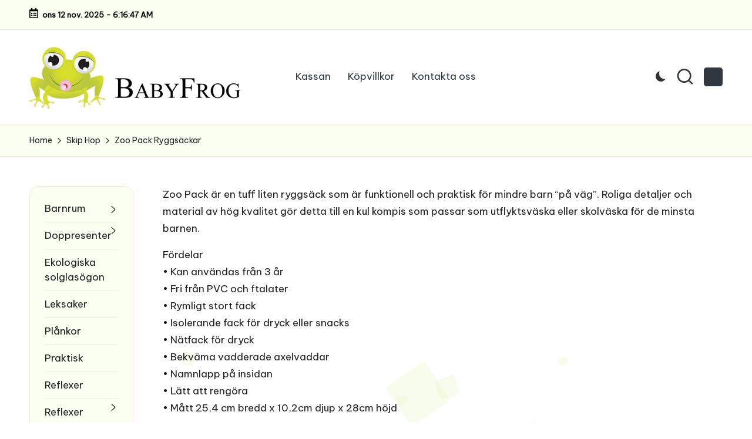

--- FILE ---
content_type: text/css
request_url: https://babyfrog.se/wp-content/plugins/expandable-accordion-categories-ultimate-for-woocommerce/css/mgwoocommercecat.css?ver=6.8.3
body_size: 241
content:
.woocommerce.widget_product_categories .product-categories .cat-item a:after {
    display: none;
}
.woocommerce.widget_product_categories .product-categories .children {
    display: none;
}
.woocommerce.widget_product_categories .product-categories li {
    position: relative;
}
.woocommerce.widget_product_categories .product-categories li li {
    padding-left: 15px;
}
.woocommerce.widget_product_categories .product-categories li .cat-menu-close {
    position: absolute;
    right: 0;
    line-height: 20px;
    text-align: center;
    cursor: pointer;
    top: 4px;
    width: 20px;
    height: 20px;
}
.woocommerce.widget_product_categories .product-categories li > .cat-menu-close:hover {
    opacity: 0.5;
}
.woocommerce.widget_product_categories .product-categories li > .cat-menu-close:after {
    display: inline-block;
    margin-left: 2px;
    background: url("../img/arrow-right.svg") no-repeat center center;
    background-size: 20px 20px;
    width: 20px;
    height: 20px;
    content: "";
}
.woocommerce.widget_product_categories .product-categories li.opened > .cat-menu-close:after {
    background: url("../img/arrow-down.svg") no-repeat center center;
    background-size: 20px 20px;
}

--- FILE ---
content_type: text/css
request_url: https://babyfrog.se/wp-content/plugins/woocommerce-product-archive-customiser/assets/css/pac.css?ver=6.8.3
body_size: 122
content:
ul.products li.product .wc-new-badge{font-size:.75em;text-transform:uppercase;color:white;background:#eb4649;padding:.2em .5em;display:inline-block;font-weight:700;border-radius:2px}ul.products li.product .stock{display:block;padding-top:.5em}ul.products li.product .stock.out-of-stock{color:#eb4649}ul.products li.product .stock.in-stock{color:#85ad74}ul.products li.product .categories{display:block;padding-top:.5em}ul.products li.product .categories a{display:inline}

--- FILE ---
content_type: text/css
request_url: https://babyfrog.se/wp-content/themes/bloglo/assets/css/compatibility/woocommerce.min.css?ver=1.1.19
body_size: 14887
content:
.woocommerce #yith-wcwl-form table.shop_table thead th,
.woocommerce .woocommerce-cart-form table.shop_table thead th,
.woocommerce .woocommerce-checkout-review-order table.shop_table thead th,
.woocommerce table.my_account_orders thead th,
.woocommerce table.woocommerce-table--order-details thead th,
.woocommerce table.woocommerce-table--order-downloads thead th {
  text-transform: uppercase;
  letter-spacing: 0.16rem;
}
.woocommerce div.product .woocommerce-tabs:after,
.woocommerce div.product .woocommerce-tabs:before,
.woocommerce div.product form.cart .variations_button:after,
.woocommerce div.product form.cart .variations_button:before {
  content: "";
  display: table;
  clear: both;
}
.bloglo-header-widget__cart .dropdown-item {
  position: absolute;
  right: -1.5rem;
  top: 100%;
  z-index: 9;
  border-top-width: 0.2rem;
  border-top-style: solid;
}
.bloglo-header-widget__cart .dropdown-item:after {
  bottom: 100%;
  right: 1.6rem;
  content: "";
  width: 0;
  height: 0;
  border-style: solid;
  margin-left: -0.7rem;
  border-color: transparent;
  border-width: 0.7rem;
  position: absolute;
  pointer-events: none;
  z-index: -1;
}
#page .woocommerce-error a:not(.button):not(.bloglo-btn),
#page .woocommerce-info a:not(.button):not(.bloglo-btn),
#page .woocommerce-message a:not(.button):not(.bloglo-btn),
#page .woocommerce-error .button.wc-forward,
#page .woocommerce-info .button.wc-forward,
#page .woocommerce-message .button.wc-forward,
.woocommerce form.login .lost_password a,
.woocommerce form.register .lost_password a,
.shipping-calculator-button,
.bloglo-woo-before-shop #bloglo-orderby,
#add_payment_method #payment ul.payment_methods .about_paypal,
.woocommerce-cart #payment ul.payment_methods .about_paypal,
.woocommerce-checkout #payment ul.payment_methods .about_paypal,
#main .woocommerce-MyAccount-navigation ul li a,
.woocommerce-Addresses header.title a.edit,
.woocommerce div.product .woocommerce-tabs ul.tabs li a {
  display: inline-block;
  position: relative;
  transform-style: preserve-3d;
  -webkit-transform-style: preserve-3d;
}
#page .woocommerce-error a:not(.bloglo-btn):not(.button):before,
#page .woocommerce-info a:not(.bloglo-btn):not(.button):before,
#page .woocommerce-message a:not(.bloglo-btn):not(.button):before,
#page .woocommerce-error .button.wc-forward:before,
#page .woocommerce-info .button.wc-forward:before,
#page .woocommerce-message .button.wc-forward:before,
.woocommerce form.login .lost_password a:before,
.woocommerce form.register .lost_password a:before,
.shipping-calculator-button:before,
.bloglo-woo-before-shop #bloglo-orderby:before,
#add_payment_method #payment ul.payment_methods .about_paypal:before,
.woocommerce-cart #payment ul.payment_methods .about_paypal:before,
.woocommerce-checkout #payment ul.payment_methods .about_paypal:before,
#main .woocommerce-MyAccount-navigation ul li a:before,
.woocommerce-Addresses header.title a.edit:before,
.woocommerce div.product .woocommerce-tabs ul.tabs li a:before {
  content: "";
  display: block;
  position: absolute;
  bottom: 0;
  left: 0;
  width: 100%;
  height: 0.2rem;
  border-radius: var(--bloglo-normal-radius);
  background: currentColor;
  -webkit-transform-origin: right center;
  -ms-transform-origin: right center;
  transform-origin: right center;
  -webkit-transform: scale(0, 1) translateZ(0.1rem);
  transform: scale(0, 1) translateZ(0.1rem);
  backface-visibility: hidden;
  -webkit-backface-visibility: hidden;
  transform-style: preserve-3d;
  -webkit-transform-style: preserve-3d;
  -webkit-transition: -webkit-transform 0.35s
    cubic-bezier(0.645, 0.045, 0.355, 1);
  transition: -webkit-transform 0.35s cubic-bezier(0.645, 0.045, 0.355, 1);
  transition: transform 0.35s cubic-bezier(0.645, 0.045, 0.355, 1);
  transition: transform 0.35s cubic-bezier(0.645, 0.045, 0.355, 1),
    -webkit-transform 0.35s cubic-bezier(0.645, 0.045, 0.355, 1);
  will-change: scale;
}
#page .woocommerce-error a:not(.bloglo-btn):not(.button):hover:before,
#page .woocommerce-info a:not(.bloglo-btn):not(.button):hover:before,
#page .woocommerce-message a:not(.bloglo-btn):not(.button):hover:before,
#page .woocommerce-error .button.wc-forward:hover:before,
#page .woocommerce-info .button.wc-forward:hover:before,
#page .woocommerce-message .button.wc-forward:hover:before,
.woocommerce form.login .lost_password a:hover:before,
.woocommerce form.register .lost_password a:hover:before,
.shipping-calculator-button:hover:before,
.bloglo-woo-before-shop #bloglo-orderby:hover:before,
#add_payment_method #payment ul.payment_methods .about_paypal:hover:before,
.woocommerce-cart #payment ul.payment_methods .about_paypal:hover:before,
.woocommerce-checkout #payment ul.payment_methods .about_paypal:hover:before,
#main .woocommerce-MyAccount-navigation ul li a:hover:before,
.woocommerce-Addresses header.title a.edit:hover:before,
.woocommerce div.product .woocommerce-tabs ul.tabs li a:hover:before {
  -webkit-transform-origin: left center;
  -ms-transform-origin: left center;
  transform-origin: left center;
  -webkit-transform: scale(1, 1) translateZ(0.1rem);
  transform: scale(1, 1) translateZ(0.1rem);
}
.woocommerce .show-on-hover,
.woocommerce ul.products li.product.product-category > a:after,
.woocommerce .widget_shopping_cart .cart_list li a.remove:after,
.woocommerce.widget_shopping_cart .cart_list li a.remove:after,
.woocommerce .widget_shopping_cart .cart_list li a.remove:before,
.woocommerce.widget_shopping_cart .cart_list li a.remove:before,
.woocommerce #secondary .widget_layered_nav ul.yith-wcan-color li a:before,
.woocommerce
  #secondary
  .widget_layered_nav
  ul.yith-wcan-color
  li.chosen
  a:after,
.woocommerce
  div.product
  div.images
  .woocommerce-product-gallery__trigger:before,
.woocommerce
  div.product
  div.images
  .woocommerce-product-gallery__trigger:after {
  position: absolute;
  top: 0;
  left: 0;
  width: 100%;
  height: 100%;
}
.bloglo-empty-cart,
.bloglo-cart-item-title,
.woocommerce form.checkout_coupon p,
.woocommerce .show-on-hover,
.woocommerce ul.products li.product .price,
.woocommerce ul.products li.product .woocommerce-loop-category__title h3,
#ship-to-different-address,
#add_payment_method #payment,
.woocommerce-cart #payment,
.woocommerce-checkout #payment,
#add_payment_method #payment div.form-row,
.woocommerce-cart #payment div.form-row,
.woocommerce-checkout #payment div.form-row,
#add_payment_method #payment ul.payment_methods,
.woocommerce-cart #payment ul.payment_methods,
.woocommerce-checkout #payment ul.payment_methods,
#add_payment_method #payment div.payment_box,
.woocommerce-cart #payment div.payment_box,
.woocommerce-checkout #payment div.payment_box,
.woocommerce-checkout-review-order h3,
#main .woocommerce-MyAccount-navigation ul,
#main .woocommerce-MyAccount-navigation ul li,
.woocommerce-Addresses header.title h3,
.woocommerce .widget_layered_nav_filters ul li,
.woocommerce .widget_shopping_cart p,
.woocommerce.widget_shopping_cart p,
.yith-wcwl-share,
.yith-wcwl-share ul,
.woocommerce div.product .woocommerce-product-rating .star-rating,
.woocommerce div.product .woocommerce-tabs ul.tabs,
.woocommerce div.product .woocommerce-tabs ul.tabs li,
.woocommerce div.product .woocommerce-tabs ul.tabs li a,
.woocommerce div.product .woocommerce-tabs table.shop_attributes,
.woocommerce div.product .woocommerce-tabs table.shop_attributes td p,
.woocommerce div.product .woocommerce-pagination ul li a,
.woocommerce div.product .woocommerce-pagination ul li span {
  margin: 0;
  padding: 0;
}
.woocommerce #respond input#submit:after,
.woocommerce a.button:after,
.woocommerce button.button:after,
.woocommerce input.button:after,
.bloglo-header-widget__cart .wc-cart-widget-header,
.bloglo-cart-item,
.bloglo-cart-item-meta,
.bloglo-cart-buttons,
.woocommerce form.checkout_coupon,
.woocommerce .quantity .bloglo-woo-minus,
.woocommerce .quantity .bloglo-woo-plus,
.bloglo-woo-before-shop,
#ship-to-different-address,
#add_payment_method #payment ul.payment_methods li:not(.woocommerce-notice),
.woocommerce-cart #payment ul.payment_methods li:not(.woocommerce-notice),
.woocommerce-checkout #payment ul.payment_methods li:not(.woocommerce-notice),
#add_payment_method
  #payment
  ul.payment_methods
  li.payment_method_paypal:not(.woocommerce-notice),
.woocommerce-cart
  #payment
  ul.payment_methods
  li.payment_method_paypal:not(.woocommerce-notice),
.woocommerce-checkout
  #payment
  ul.payment_methods
  li.payment_method_paypal:not(.woocommerce-notice),
#main .woocommerce-MyAccount-navigation ul li,
.woocommerce-Addresses header.title,
.widget.woocommerce .wc-layered-nav-rating a,
.woocommerce .widget_price_filter .price_slider_amount,
.woocommerce
  div.product
  .woocommerce-product-gallery
  .flex-direction-nav
  .flex-prev,
.woocommerce
  div.product
  .woocommerce-product-gallery
  .flex-direction-nav
  .flex-next,
.woocommerce div.product .woocommerce-product-rating,
.woocommerce div.product div.images .flex-control-thumbs {
  -js-display: flex;
  display: -webkit-box;
  display: -ms-flexbox;
  display: flex;
  -ms-flex-wrap: wrap;
  flex-wrap: wrap;
  -webkit-box-align: center;
  -ms-flex-align: center;
  align-items: center;
}
#main .wc-block-grid__products,
#main .woocommerce-MyAccount-navigation ul li,
.woocommerce div.product .woocommerce-product-gallery .flex-direction-nav {
  padding: 0;
  margin: 0;
  list-style: none;
}
.widget.woocommerce a {
  text-decoration: none;
}
.bloglo-cart-item,
.bloglo-cart-item .bloglo-remove-cart-item,
.woocommerce .star-rating span:before,
.woocommerce ul.products li.product.product-category > a:after,
.woocommerce ul.products li.product .woocommerce-loop-category__title,
.woocommerce ul.products li.product .woocommerce-loop-category__title span,
.woocommerce ul.products li.product.outofstock a img,
.woocommerce ul.products li.product a.bloglo-btn,
.woocommerce ul.products li.product a.added_to_cart,
.widget.woocommerce .product-categories li .count,
.widget.woocommerce .wc-layered-nav-term .count,
.widget.woocommerce .wc-layered-nav-rating em,
.woocommerce .widget_price_filter .ui-slider .ui-slider-handle:after,
.woocommerce .widget_shopping_cart .cart_list li a.remove:after,
.woocommerce.widget_shopping_cart .cart_list li a.remove:after,
.woocommerce #secondary .widget_layered_nav ul.yith-wcan-color li a,
.woocommerce #secondary .widget_layered_nav ul.yith-wcan-color li a:before,
.woocommerce div.product div.images .woocommerce-product-gallery__wrapper,
.woocommerce div.product .woocommerce-pagination ul li a,
.woocommerce div.product .woocommerce-pagination ul li span {
  -webkit-transition: var(--bloglo-transition-primary);
  transition: var(--bloglo-transition-primary);
}
.woocommerce .cart_totals table.shop_table {
  outline: none;
  border: none;
  margin: 0;
  padding: 0;
  text-shadow: none;
  -webkit-box-shadow: none;
  box-shadow: none;
  outline: none;
}
.woocommerce
  #secondary
  .widget_layered_nav
  ul.yith-wcan-color
  li.chosen
  a:after {
  display: inline-block;
  fill: currentColor;
  width: auto;
}
#page .woocommerce-error:before,
#page .woocommerce-info:before,
#page .woocommerce-message:before,
.woocommerce ul.products li.product .added_to_cart:before,
#main .woocommerce-MyAccount-navigation ul li:before,
.widget.woocommerce
  .woocommerce-widget-layered-nav-list
  .woocommerce-widget-layered-nav-list__item
  a:after,
.widget.woocommerce .wc-layered-nav-rating a:after,
.woocommerce .widget_layered_nav_filters ul a:before,
.woocommerce .widget_shopping_cart .cart_list li a.remove:before,
.woocommerce.widget_shopping_cart .cart_list li a.remove:before,
.woocommerce
  div.product
  div.images
  .woocommerce-product-gallery__trigger:after {
  -webkit-mask-size: contain;
  mask-size: contain;
  -webkit-mask-repeat: no-repeat;
  mask-repeat: no-repeat;
  background-color: currentColor;
  width: 1.6rem;
  height: 1.6rem;
}
.woocommerce #respond input#submit:after,
.woocommerce a.button:after,
.woocommerce button.button:after,
.woocommerce input.button:after {
  -webkit-box-align: center;
  -ms-flex-align: center;
  align-items: center;
  -webkit-box-pack: center;
  -ms-flex-pack: center;
  justify-content: center;
  right: 0 !important;
  top: 50% !important;
  padding: 0 2.4rem 0 0;
  position: absolute;
  opacity: 0;
  margin-top: -0.8rem;
  width: 1.6rem;
  height: 1.6rem;
}
.woocommerce #respond input#submit.loading:after,
.woocommerce #respond input#submit.added:after,
.woocommerce a.button.loading:after,
.woocommerce a.button.added:after,
.woocommerce button.button.loading:after,
.woocommerce button.button.added:after,
.woocommerce input.button.loading:after,
.woocommerce input.button.added:after {
  opacity: 1;
}
.woocommerce #respond input#submit.loading:before,
.woocommerce #respond input#submit.loading:after,
.woocommerce a.button.loading:before,
.woocommerce a.button.loading:after,
.woocommerce button.button.loading:before,
.woocommerce button.button.loading:after,
.woocommerce input.button.loading:before,
.woocommerce input.button.loading:after {
  content: "";
  width: 1.6rem;
  height: 1.6rem;
  text-indent: -99999.9rem;
  padding: 0;
  position: absolute;
  top: 50%;
  right: 0;
  -webkit-animation: si_bounce 1.6s infinite ease-in-out;
  animation: si_bounce 1.6s infinite ease-in-out;
  margin-right: 1em !important;
  background-color: rgba(255, 255, 255, 0.4);
  border-radius: 100%;
  margin-top: -0.8rem;
}
.woocommerce #respond input#submit.loading:after,
.woocommerce a.button.loading:after,
.woocommerce button.button.loading:after,
.woocommerce input.button.loading:after {
  -webkit-animation-delay: -0.8s;
  animation-delay: -0.8s;
}
.woocommerce p.cart-empty {
  margin-top: 0;
}
.woocommerce .blockOverlay {
  background-color: #fff !important;
  opacity: 0.75 !important;
}
.woocommerce.add_to_cart_inline .add_to_cart_button {
  min-width: 17rem;
  margin-right: 1.5rem !important;
}
.woocommerce.add_to_cart_inline .added_to_cart {
  text-transform: capitalize;
}
.woocommerce.add_to_cart_inline ins {
  text-decoration: none;
  margin-right: 1.5rem;
}
.bloglo-header-widget__cart .dropdown-item {
  font-size: 1.3rem;
  background-color: #fff;
  width: 34rem;
  color: #232323;
}
.bloglo-header-widget__cart .wc-cart-widget-header {
  padding: 1.3rem 2rem 1.4rem;
  border-bottom: 0.1rem solid rgba(190, 190, 190, 0.3);
}
.bloglo-header-widget__cart .wc-cart-widget-header > span:first-child {
  margin-right: auto;
}
.bloglo-header-widget__cart .wc-cart-widget-header > span.bloglo-cart-subtotal {
  margin-left: auto;
  font-weight: 500;
}
.bloglo-header-widget__cart
  .wc-cart-widget-header
  > span.bloglo-cart-subtotal
  span {
  font-weight: 600;
}
.bloglo-header-widget__cart .woocommerce-placeholder {
  border: none;
}
.bloglo-tsp-header .bloglo-header-widget__cart .bloglo-cart-count {
  border: none;
}
.bloglo-tsp-header .bloglo-header-widgets p.bloglo-cart-item-title a,
.bloglo-tsp-header
  .bloglo-header-widgets
  .bloglo-cart-item
  a.bloglo-remove-cart-item {
  color: inherit;
}
.animate-pop {
  -webkit-animation: 0.5s ease-in-out 0.1s normal both 1 si_bounce_in;
  animation: 0.5s ease-in-out 0.1s normal both 1 si_bounce_in;
}
.wc-cart-widget-content {
  padding: 0.6rem 0;
  max-height: 40rem;
  overflow-y: auto;
}
.bloglo-empty-cart {
  font-size: 1.5rem;
  text-align: center;
  line-height: 1.5;
  padding: 2.5rem;
}
.bloglo-empty-cart p {
  margin-top: 0.88rem;
  margin-bottom: 0;
}
.bloglo-cart-item {
  overflow: hidden;
  position: relative;
  -ms-flex-wrap: nowrap;
  flex-wrap: nowrap;
  -webkit-box-align: center;
  -ms-flex-align: center;
  align-items: center;
  padding: 1rem 4rem 1rem 2rem;
}
.bloglo-cart-item:hover {
  background-color: rgba(0, 0, 0, 0.04);
}
.bloglo-cart-item:hover .bloglo-remove-cart-item {
  -webkit-transform: translateX(0);
  -ms-transform: translateX(0);
  transform: translateX(0);
  opacity: 1;
}
.bloglo-cart-item.removing .bloglo-cart-image,
.bloglo-cart-item.removing .bloglo-cart-item-details {
  opacity: 0.3;
}
.bloglo-cart-item .bloglo-remove-cart-item {
  position: absolute;
  top: 1rem;
  right: 1.5rem;
  -webkit-transform: translateX(3rem);
  -ms-transform: translateX(3rem);
  transform: translateX(3rem);
  opacity: 0;
}
.bloglo-cart-item .bloglo-remove-cart-item:hover .bloglo-icon {
  color: inherit;
}
.bloglo-cart-item .bloglo-remove-cart-item .bloglo-icon {
  height: 1.4rem !important;
}
.bloglo-cart-image {
  display: block;
  -ms-flex-negative: 0;
  flex-shrink: 0;
  overflow: hidden;
}
.bloglo-cart-image img {
  width: 6.5rem;
  margin-right: 2rem;
  height: auto;
  display: block;
  border-radius: var(--bloglo-normal-radius);
}
.bloglo-cart-item-quantity {
  font-weight: 500;
}
.bloglo-cart-item-quantity:after {
  content: "\00d7";
  display: inline-block;
  font-weight: 400;
  padding: 0 0.4rem;
}
.bloglo-cart-item-meta {
  margin-top: 0.4rem;
}
.bloglo-cart-item-meta ins {
  text-decoration: none;
}
.bloglo-cart-item-meta ins .amount {
  font-weight: 500;
}
.bloglo-cart-item-meta del {
  opacity: 1;
  color: #afafaf;
}
.bloglo-cart-buttons {
  -webkit-box-align: center;
  -ms-flex-align: center;
  align-items: center;
  padding: 1.6rem 2rem;
  border-top: 0.1rem solid rgba(190, 190, 190, 0.3);
}
.bloglo-cart-buttons > a {
  -webkit-box-flex: 1;
  -ms-flex: 1;
  flex: 1;
}
.bloglo-cart-buttons > a:first-child {
  margin-right: 1rem;
}
.bloglo-cart-item-title {
  font-size: 1.6rem;
  line-height: 1.25;
  color: #232323;
  font-weight: 500;
}
@-webkit-keyframes si_bounce_in {
  0% {
    -webkit-transform: scale(1, 1);
    transform: scale(1, 1);
  }
  20% {
    -webkit-transform: scale(1.4, 1.4);
    transform: scale(1.4, 1.4);
  }
  50% {
    -webkit-transform: scale(0.8, 0.8);
    transform: scale(0.8, 0.8);
  }
  85% {
    -webkit-transform: scale(1.1, 1.1);
    transform: scale(1.1, 1.1);
  }
  100% {
    -webkit-transform: scale(1, 1);
    transform: scale(1, 1);
  }
}
@keyframes si_bounce_in {
  0% {
    -webkit-transform: scale(1, 1);
    transform: scale(1, 1);
  }
  20% {
    -webkit-transform: scale(1.4, 1.4);
    transform: scale(1.4, 1.4);
  }
  50% {
    -webkit-transform: scale(0.8, 0.8);
    transform: scale(0.8, 0.8);
  }
  85% {
    -webkit-transform: scale(1.1, 1.1);
    transform: scale(1.1, 1.1);
  }
  100% {
    -webkit-transform: scale(1, 1);
    transform: scale(1, 1);
  }
}
#page .woocommerce-notices-wrapper {
  margin-top: -2rem;
  margin-bottom: 4rem;
}
#page .woocommerce-notices-wrapper:empty {
  display: none;
}
#page .woocommerce-error,
#page .woocommerce-info,
#page .woocommerce-message {
  margin-left: 0;
  margin-right: 0;
  margin-bottom: 1rem;
  border-radius: 0 0.3rem 0.3rem 0;
  border-top: none;
  border-left-width: 0.4rem;
  border-left-style: solid;
  padding: 1.28rem 3.2rem 1.28rem 5rem;
  line-height: 1.5;
}
#page .woocommerce-error:before,
#page .woocommerce-info:before,
#page .woocommerce-message:before {
  left: 2rem;
  top: 1.6rem;
  height: 2rem;
  width: 2rem;
  line-height: 1;
}
#page .woocommerce-error a:not(.button):not(.bloglo-btn),
#page .woocommerce-info a:not(.button):not(.bloglo-btn),
#page .woocommerce-message a:not(.button):not(.bloglo-btn) {
  display: inline-block;
  -webkit-box-shadow: none;
  box-shadow: none;
}
#page .woocommerce-error .button,
#page .woocommerce-info .button,
#page .woocommerce-message .button {
  padding: 0;
  line-height: inherit;
  background: none;
  color: inherit;
  min-height: auto;
  border: none;
}
#page .woocommerce-error .button.wc-forward,
#page .woocommerce-info .button.wc-forward,
#page .woocommerce-message .button.wc-forward {
  font-weight: 500;
  text-transform: capitalize;
}
#page .woocommerce-info {
  border-left-color: #1e85be;
}
#page .woocommerce-info:before {
  -webkit-mask-image: url('data:image/svg+xml;utf8,<svg xmlns="http://www.w3.org/2000/svg" width="32" height="32" viewBox="0 0 32 32"><path d="M16.016.74C7.875.74 1.335 7.28 1.335 15.421s6.54 14.681 14.681 14.681 14.681-6.54 14.681-14.681S24.157.74 16.016.74zm0 26.693c-6.673 0-12.012-5.339-12.012-12.012S9.343 3.409 16.016 3.409s12.012 5.339 12.012 12.012-5.339 12.012-12.012 12.012zm0-13.346c-.801 0-1.335.534-1.335 1.335v5.339c0 .801.534 1.335 1.335 1.335s1.335-.534 1.335-1.335v-5.339c0-.801-.534-1.335-1.335-1.335zm-.935-4.938c-.267.267-.4.534-.4.934s.133.667.4.934.534.4.934.4.667-.133.934-.4.4-.534.4-.934-.133-.667-.4-.934a1.29 1.29 0 00-1.868 0z"/></svg>');
  mask-image: url('data:image/svg+xml;utf8,<svg xmlns="http://www.w3.org/2000/svg" width="32" height="32" viewBox="0 0 32 32"><path d="M16.016.74C7.875.74 1.335 7.28 1.335 15.421s6.54 14.681 14.681 14.681 14.681-6.54 14.681-14.681S24.157.74 16.016.74zm0 26.693c-6.673 0-12.012-5.339-12.012-12.012S9.343 3.409 16.016 3.409s12.012 5.339 12.012 12.012-5.339 12.012-12.012 12.012zm0-13.346c-.801 0-1.335.534-1.335 1.335v5.339c0 .801.534 1.335 1.335 1.335s1.335-.534 1.335-1.335v-5.339c0-.801-.534-1.335-1.335-1.335zm-.935-4.938c-.267.267-.4.534-.4.934s.133.667.4.934.534.4.934.4.667-.133.934-.4.4-.534.4-.934-.133-.667-.4-.934a1.29 1.29 0 00-1.868 0z"/></svg>');
}
#page .woocommerce-error {
  border-left-color: #b81c23;
}
#page .woocommerce-error:before {
  -webkit-mask-image: url('data:image/svg+xml;utf8,<svg xmlns="http://www.w3.org/2000/svg" width="32" height="32" viewBox="0 0 32 32"><path d="M16.016.74C7.875.74 1.335 7.28 1.335 15.421s6.54 14.681 14.681 14.681 14.681-6.54 14.681-14.681S24.157.74 16.016.74zm0 26.693c-6.673 0-12.012-5.339-12.012-12.012S9.343 3.409 16.016 3.409s12.012 5.339 12.012 12.012-5.339 12.012-12.012 12.012zm4.938-16.95a1.29 1.29 0 00-1.868 0l-3.07 3.07-3.07-3.07c-.534-.534-1.335-.534-1.868 0s-.534 1.335 0 1.868l3.07 3.07-3.07 3.07a1.29 1.29 0 000 1.868c.267.267.534.4.934.4s.667-.133.934-.4l3.07-3.07 3.07 3.07c.267.267.667.4.934.4s.667-.133.934-.4a1.29 1.29 0 000-1.868l-3.07-3.07 3.07-3.07a1.29 1.29 0 000-1.868z"/></svg>');
  mask-image: url('data:image/svg+xml;utf8,<svg xmlns="http://www.w3.org/2000/svg" width="32" height="32" viewBox="0 0 32 32"><path d="M16.016.74C7.875.74 1.335 7.28 1.335 15.421s6.54 14.681 14.681 14.681 14.681-6.54 14.681-14.681S24.157.74 16.016.74zm0 26.693c-6.673 0-12.012-5.339-12.012-12.012S9.343 3.409 16.016 3.409s12.012 5.339 12.012 12.012-5.339 12.012-12.012 12.012zm4.938-16.95a1.29 1.29 0 00-1.868 0l-3.07 3.07-3.07-3.07c-.534-.534-1.335-.534-1.868 0s-.534 1.335 0 1.868l3.07 3.07-3.07 3.07a1.29 1.29 0 000 1.868c.267.267.534.4.934.4s.667-.133.934-.4l3.07-3.07 3.07 3.07c.267.267.667.4.934.4s.667-.133.934-.4a1.29 1.29 0 000-1.868l-3.07-3.07 3.07-3.07a1.29 1.29 0 000-1.868z"/></svg>');
}
#page .woocommerce-message {
  border-left-color: #8fae1b;
}
#page .woocommerce-message:before {
  -webkit-mask-image: url('data:image/svg+xml;utf8,<svg xmlns="http://www.w3.org/2000/svg" width="32" height="32" viewBox="0 0 32 32"><path d="M0 17.824l3.203-3.203 8.008 8.008L28.828 5.012l3.203 3.203-20.82 20.82z"/></svg>');
  mask-image: url('data:image/svg+xml;utf8,<svg xmlns="http://www.w3.org/2000/svg" width="32" height="32" viewBox="0 0 32 32"><path d="M0 17.824l3.203-3.203 8.008 8.008L28.828 5.012l3.203 3.203-20.82 20.82z"/></svg>');
}
.woocommerce ul#shipping_method li {
  margin-bottom: 0.96rem;
}
.woocommerce ul#shipping_method li input {
  margin: 0 1.12rem 0 0;
  vertical-align: middle;
}
.woocommerce .woocommerce-customer-details address {
  border-right-width: 0.1rem;
  border-radius: var(--bloglo-normal-radius);
  border-color: rgba(190, 190, 190, 0.3);
  border-bottom-width: 0.1rem;
  padding: 1.2rem 2rem;
}
.woocommerce form.checkout_coupon {
  -ms-flex-wrap: wrap;
  flex-wrap: wrap;
  -webkit-box-align: center;
  -ms-flex-align: center;
  align-items: center;
  -webkit-box-pack: center;
  -ms-flex-pack: center;
  justify-content: center;
  padding: 3rem;
  border: 0.2rem dashed rgba(190, 190, 190, 0.3);
  border-radius: var(--bloglo-normal-radius);
  margin-top: 1.5rem;
}
.woocommerce form.checkout_coupon p {
  width: auto;
}
.woocommerce form.checkout_coupon p.form-row-first {
  margin-right: 1.5rem;
}
.woocommerce form.checkout_coupon p:first-child {
  text-align: center;
  margin-bottom: 1.6rem;
  -ms-flex-preferred-size: 100%;
  flex-basis: 100%;
}
.woocommerce form.checkout_coupon .button {
  text-transform: capitalize;
}
.woocommerce #customer_login h2 {
  margin-top: 0;
}
.woocommerce #customer_login h2 form.login,
.woocommerce #customer_login h2 form.register {
  margin: 0;
  min-height: 35.1rem;
  padding: 3rem 10%;
}
.woocommerce form.login,
.woocommerce form.register {
  padding: 0;
  margin-top: 1.5rem;
  border: none;
  max-width: 60rem;
}
.woocommerce form.login p:first-child,
.woocommerce form.register p:first-child {
  margin-top: 0;
}
.woocommerce form.login .form-row,
.woocommerce form.register .form-row {
  margin: 0 0 2.4rem;
}
.woocommerce form.login .form-row:last-child,
.woocommerce form.register .form-row:last-child {
  margin-bottom: 0;
}
.woocommerce form.login .button,
.woocommerce form.register .button {
  margin-right: 2rem;
}
.woocommerce form.login label span,
.woocommerce form.register label span {
  font-weight: 400;
}
.woocommerce form.login .woocommerce-form-login__rememberme,
.woocommerce form.register .woocommerce-form-login__rememberme {
  margin-top: 1.3rem;
  line-height: 1;
}
.woocommerce form.login .lost_password,
.woocommerce form.register .lost_password {
  font-size: 1.3rem;
  margin-bottom: -rem(15px);
  margin-top: 0;
}
.woocommerce form.login .form-row-first,
.woocommerce form.login .form-row-last,
.woocommerce form.register .form-row-first,
.woocommerce form.register .form-row-last {
  width: 49%;
}
.woocommerce strong {
  font-weight: 600;
}
.woocommerce .woocommerce-additional-fields {
  margin-top: 1.6rem;
}
.woocommerce .woocommerce-additional-fields textarea {
  min-height: 20rem;
}
.woocommerce .nav-links {
  text-align: center;
}
.woocommerce #yith-wcwl-form table.shop_table,
.woocommerce .woocommerce-cart-form table.shop_table,
.woocommerce .woocommerce-checkout-review-order table.shop_table {
  margin: 0;
  border: 0;
  border-radius: var(--bloglo-normal-radius);
  color: #232323;
  border-spacing: 0;
}
.woocommerce #yith-wcwl-form table.shop_table a,
.woocommerce .woocommerce-cart-form table.shop_table a,
.woocommerce .woocommerce-checkout-review-order table.shop_table a {
  -webkit-box-shadow: none !important;
  box-shadow: none !important;
}
.woocommerce
  #yith-wcwl-form
  table.shop_table
  a:not(.bloglo-woo-plus):not(.bloglo-woo-minus):not(.bloglo-btn):not(
    .remove_from_wishlist
  ),
.woocommerce
  .woocommerce-cart-form
  table.shop_table
  a:not(.bloglo-woo-plus):not(.bloglo-woo-minus):not(.bloglo-btn):not(
    .remove_from_wishlist
  ),
.woocommerce
  .woocommerce-checkout-review-order
  table.shop_table
  a:not(.bloglo-woo-plus):not(.bloglo-woo-minus):not(.bloglo-btn):not(
    .remove_from_wishlist
  ) {
  color: inherit;
}
.woocommerce #yith-wcwl-form table.shop_table thead,
.woocommerce .woocommerce-cart-form table.shop_table thead,
.woocommerce .woocommerce-checkout-review-order table.shop_table thead {
  font-size: 1.6rem;
  line-height: 2.4rem;
  font-weight: 600;
  letter-spacing: 0.032rem;
}
.woocommerce #yith-wcwl-form table.shop_table thead th,
.woocommerce .woocommerce-cart-form table.shop_table thead th,
.woocommerce .woocommerce-checkout-review-order table.shop_table thead th {
  font-size: 1.2rem;
  font-weight: 400;
  padding: 2rem 0;
  border: 0 !important;
}
.woocommerce #yith-wcwl-form table.shop_table thead th:first-child,
.woocommerce .woocommerce-cart-form table.shop_table thead th:first-child,
.woocommerce
  .woocommerce-checkout-review-order
  table.shop_table
  thead
  th:first-child {
  border-radius: 0.3rem 0 0 0;
}
.woocommerce #yith-wcwl-form table.shop_table thead th:last-child,
.woocommerce .woocommerce-cart-form table.shop_table thead th:last-child,
.woocommerce
  .woocommerce-checkout-review-order
  table.shop_table
  thead
  th:last-child {
  border-radius: 0 0.3rem 0 0;
}
.woocommerce #yith-wcwl-form table.shop_table th,
.woocommerce #yith-wcwl-form table.shop_table td,
.woocommerce .woocommerce-cart-form table.shop_table th,
.woocommerce .woocommerce-cart-form table.shop_table td,
.woocommerce .woocommerce-checkout-review-order table.shop_table th,
.woocommerce .woocommerce-checkout-review-order table.shop_table td {
  font-weight: 400;
  border: none;
  text-align: center;
}
.woocommerce #yith-wcwl-form table.shop_table th:first-child,
.woocommerce #yith-wcwl-form table.shop_table td:first-child,
.woocommerce .woocommerce-cart-form table.shop_table th:first-child,
.woocommerce .woocommerce-cart-form table.shop_table td:first-child,
.woocommerce .woocommerce-checkout-review-order table.shop_table th:first-child,
.woocommerce
  .woocommerce-checkout-review-order
  table.shop_table
  td:first-child {
  padding-left: 2rem;
  padding-right: 2rem;
  text-align: left;
  border-left: 0.3rem solid rgba(190, 190, 190, 0.2);
}
.woocommerce #yith-wcwl-form table.shop_table th:last-child,
.woocommerce #yith-wcwl-form table.shop_table td:last-child,
.woocommerce .woocommerce-cart-form table.shop_table th:last-child,
.woocommerce .woocommerce-cart-form table.shop_table td:last-child,
.woocommerce .woocommerce-checkout-review-order table.shop_table th:last-child,
.woocommerce .woocommerce-checkout-review-order table.shop_table td:last-child {
  padding-right: 2rem;
  padding-left: 2rem;
  border-right-width: 0.3rem;
}
.woocommerce #yith-wcwl-form table.shop_table td,
.woocommerce .woocommerce-cart-form table.shop_table td,
.woocommerce .woocommerce-checkout-review-order table.shop_table td {
  padding: 1.6rem 0;
  border-right: 0.1rem solid rgba(190, 190, 190, 0.2);
  border-bottom: 0.1rem solid rgba(190, 190, 190, 0.2);
}
.woocommerce #yith-wcwl-form table.shop_table tr:nth-last-child(2) td,
.woocommerce .woocommerce-cart-form table.shop_table tr:nth-last-child(2) td {
  border-bottom-width: 0.3rem;
  border-bottom-color: rgba(190, 190, 190, 0.2);
}
.woocommerce
  #yith-wcwl-form
  table.shop_table
  tr:nth-last-child(2)
  td:first-child,
.woocommerce
  .woocommerce-cart-form
  table.shop_table
  tr:nth-last-child(2)
  td:first-child {
  border-radius: 0 0 0 0.3rem;
}
.woocommerce
  #yith-wcwl-form
  table.shop_table
  tr:nth-last-child(2)
  td:last-child,
.woocommerce
  .woocommerce-cart-form
  table.shop_table
  tr:nth-last-child(2)
  td:last-child {
  border-radius: 0 0 0.3rem 0;
}
.woocommerce #yith-wcwl-form table.shop_table tr:last-child td,
.woocommerce .woocommerce-cart-form table.shop_table tr:last-child td {
  border-bottom: 0;
  border-left: 0;
  border-right: 0;
  padding: 2rem 0 0;
}
.woocommerce .woocommerce-checkout-review-order table.shop_table th,
.woocommerce .woocommerce-checkout-review-order table.shop_table td {
  text-align: left;
}
.woocommerce .woocommerce-checkout-review-order table.shop_table tfoot tr td,
.woocommerce .woocommerce-checkout-review-order table.shop_table tfoot tr th {
  border-radius: 0 !important;
  background-color: transparent;
}
.woocommerce
  .woocommerce-checkout-review-order
  table.shop_table
  tfoot
  tr
  td:first-child,
.woocommerce
  .woocommerce-checkout-review-order
  table.shop_table
  tfoot
  tr
  th:first-child {
  border-left: 0.3rem solid rgba(190, 190, 190, 0.2) !important;
  border-bottom: 0.1rem solid rgba(190, 190, 190, 0.2) !important;
}
.woocommerce
  .woocommerce-checkout-review-order
  table.shop_table
  tfoot
  tr:last-child
  th:first-child {
  border-bottom-width: 0.3rem !important;
}
.woocommerce .woocommerce-checkout-review-order table.shop_table tfoot tr th {
  border-right: 0.1rem solid rgba(190, 190, 190, 0.2) !important;
}
.woocommerce
  .woocommerce-checkout-review-order
  table.shop_table
  tfoot
  tr:first-child
  td,
.woocommerce
  .woocommerce-checkout-review-order
  table.shop_table
  tfoot
  tr:first-child
  th {
  border-top: solid 1.5rem rgba(190, 190, 190, 0.2) !important;
}
.woocommerce
  .woocommerce-checkout-review-order
  table.shop_table
  tfoot
  tr:last-child
  td {
  border-bottom-width: 0.3rem;
  border-bottom-color: rgba(190, 190, 190, 0.2);
}
.woocommerce
  .woocommerce-checkout-review-order
  table.shop_table
  tfoot
  tr:last-child
  td:first-child {
  border-radius: 0 0 0 0.3rem;
}
.woocommerce
  .woocommerce-checkout-review-order
  table.shop_table
  tfoot
  tr:last-child
  td:last-child {
  border-radius: 0 0 0.3rem 0;
}
.woocommerce td.product-name img {
  display: block;
  width: 6.4rem;
  margin-right: 1.6rem;
  border-radius: var(--bloglo-normal-radius);
}
.woocommerce td.product-name a {
  display: inline-block;
  vertical-align: middle;
}
.woocommerce a.remove {
  height: 2.4rem;
  width: 2.4rem;
  line-height: 2.368rem;
  -js-display: flex;
  display: -webkit-box;
  display: -ms-flexbox;
  display: flex;
  -webkit-box-align: center;
  -ms-flex-align: center;
  align-items: center;
  -webkit-box-pack: center;
  -ms-flex-pack: center;
  justify-content: center;
}
.woocommerce .product-remove {
  width: 3rem;
}
.woocommerce .product-remove .bloglo-icon {
  height: 1.6rem;
}
.woocommerce .quantity {
  display: inline-block;
  position: relative;
  padding-right: 2.8rem;
}
.woocommerce .quantity .bloglo-woo-minus,
.woocommerce .quantity .bloglo-woo-plus {
  text-decoration: none;
  font-family: -apple-system, system-ui, BlinkMacSystemFont, "Segoe UI", Roboto,
    Oxygen-Sans, Ubuntu, Cantarell, "Helvetica Neue", sans-serif;
  -webkit-box-pack: center;
  -ms-flex-pack: center;
  justify-content: center;
  position: absolute;
  right: 0;
  top: 0;
  width: 2.8rem;
  height: 2.55rem;
  line-height: 2rem;
  border: 0.1rem solid rgba(190, 190, 190, 0.3);
  -webkit-box-align: initial;
  -ms-flex-align: initial;
  align-items: initial;
  color: inherit !important;
  font-size: 1.5rem;
  background-color: #fff;
}
.woocommerce .quantity .bloglo-woo-minus:hover,
.woocommerce .quantity .bloglo-woo-plus:hover {
  background-color: rgba(190, 190, 190, 0.2);
}
.woocommerce .quantity .bloglo-woo-plus {
  border-radius: 0 0.2rem 0 0;
}
.woocommerce .quantity .bloglo-woo-minus {
  top: auto;
  bottom: 0;
  height: 2.55rem;
  border-radius: 0 0 0.2rem 0;
}
.woocommerce .quantity .qty {
  outline: none !important;
  -webkit-box-shadow: none !important;
  box-shadow: none !important;
  border: 0.1rem solid rgba(190, 190, 190, 0.3);
  border-right: none;
  height: 5rem;
  border-radius: 0.2rem 0 0 0.2rem;
  width: 6rem;
}
.woocommerce .quantity input[type="number"]::-webkit-inner-spin-button,
.woocommerce .quantity input[type="number"]::-webkit-outer-spin-button {
  -webkit-appearance: none;
  margin: 0;
}
.woocommerce .quantity input[type="number"] {
  -moz-appearance: textfield;
}
.woocommerce #coupon_code {
  margin-right: 1.5rem;
  min-width: 21rem;
  min-height: 5rem;
  padding-left: 2rem;
  padding-right: 2rem;
}
.woocommerce .cart-collaterals {
  margin-top: 5rem;
}
.woocommerce .cart_totals h2,
.woocommerce .cross-sells > h4 {
  margin-bottom: 1.6rem;
}
.woocommerce .cart_totals {
  margin-left: auto;
  margin-bottom: 0;
}
.woocommerce .cart_totals table.shop_table {
  border: 0.3rem solid rgba(190, 190, 190, 0.2);
  border-radius: var(--bloglo-normal-radius);
}
.woocommerce .cart_totals table.shop_table th {
  border-right: 0.1rem solid rgba(190, 190, 190, 0.2);
}
.woocommerce .cart_totals table.shop_table td,
.woocommerce .cart_totals table.shop_table th {
  padding: 1.6rem 2rem;
}
.woocommerce .cart_totals table.shop_table th,
.woocommerce .cart_totals table.shop_table td {
  border-color: rgba(190, 190, 190, 0.2);
  border-top-width: 0.1rem;
  font-weight: 400;
}
.woocommerce .cart_totals table.shop_table .order-total th,
.woocommerce .cart_totals table.shop_table .order-total td {
  background-color: rgba(190, 190, 190, 0.2);
}
.woocommerce .show-on-hover {
  opacity: 0;
  -webkit-transition: opacity 0.2s linear,
    -webkit-transform 5s cubic-bezier(0.25, 0.8, 0.25, 1);
  transition: opacity 0.2s linear,
    -webkit-transform 5s cubic-bezier(0.25, 0.8, 0.25, 1);
  transition: opacity 0.2s linear, transform 5s cubic-bezier(0.25, 0.8, 0.25, 1);
  transition: opacity 0.2s linear, transform 5s cubic-bezier(0.25, 0.8, 0.25, 1),
    -webkit-transform 5s cubic-bezier(0.25, 0.8, 0.25, 1);
  -webkit-transform: scale3d(1, 1, 1);
  transform: scale3d(1, 1, 1);
}
.woocommerce li.product:hover .show-on-hover {
  opacity: 1;
  -webkit-transform: scale3d(1.05, 1.05, 1.05);
  transform: scale3d(1.05, 1.05, 1.05);
}
.woocommerce form .form-row {
  margin: 1.6rem 0;
  padding: 0;
}
.woocommerce form .form-row.notes {
  margin-bottom: 0;
}
.shipping-calculator-form > p:last-of-type {
  margin-bottom: 0;
}
.shipping-calculator-button {
  -webkit-box-shadow: none !important;
  box-shadow: none !important;
  text-transform: capitalize;
}
.shipping-calculator-button:after {
  display: none;
}
.woocommerce-shipping-methods label,
.woocommerce-remove-coupon,
.woocommerce .optional {
  font-weight: 400;
}
.woocommerce-cart .return-to-shop:not(.bloglo-woo-return) {
  display: none !important;
}
#add_payment_method
  .cart-collaterals
  .cart_totals
  .woocommerce-shipping-destination,
.woocommerce-cart
  .cart-collaterals
  .cart_totals
  .woocommerce-shipping-destination,
.woocommerce-checkout
  .cart-collaterals
  .cart_totals
  .woocommerce-shipping-destination {
  font-size: 1.3rem;
  margin-top: 1.6rem;
  margin-bottom: 0.72rem;
}
.bloglo-woo-before-shop {
  -webkit-box-align: center;
  -ms-flex-align: center;
  align-items: center;
  margin-bottom: 3rem;
}
.bloglo-woo-before-shop .woocommerce-ordering {
  position: relative;
  margin-left: auto;
}
.bloglo-woo-before-shop .woocommerce-ordering .orderby {
  width: 12.6rem;
}
.bloglo-woo-before-shop #bloglo-orderby {
  display: inline-block;
  position: relative;
  z-index: 1;
}
.bloglo-woo-before-shop #bloglo-orderby > svg {
  height: 1.386rem;
  margin-left: 1rem;
}
.bloglo-woo-before-shop select {
  background-position: calc(100%) 1.28rem;
  background-color: rgba(0, 0, 0, 0);
  padding-left: 0;
  padding-right: 1.9rem;
  border: none;
  cursor: pointer;
  height: initial;
  line-height: inherit;
}
.bloglo-woo-before-shop select.custom-select-loaded {
  position: absolute;
  opacity: 0;
  z-index: 2;
}
.bloglo-woo-before-shop
  select.custom-select-loaded:hover
  ~ #bloglo-orderby:before {
  -webkit-transform-origin: left center;
  -ms-transform-origin: left center;
  transform-origin: left center;
  -webkit-transform: scale(1, 1) translateZ(0.1rem);
  transform: scale(1, 1) translateZ(0.1rem);
}
.woocommerce .star-rating {
  min-height: 1.6rem;
  position: relative;
  display: inline-block;
  font-size: 1.3rem !important;
  width: 7.7rem;
  max-width: 7.7rem;
  margin: 0.5rem 0 0;
  font-weight: 400 !important;
  letter-spacing: 0.2rem;
  white-space: nowrap;
}
.woocommerce .star-rating span {
  padding-top: 1.6rem;
}
.woocommerce .star-rating span:before {
  white-space: nowrap;
}
.woocommerce .star-rating:before {
  content: "\53\53\53\53\53";
  white-space: nowrap;
  opacity: 0.4;
}
.woocommerce .cross-sells ul.products {
  margin-top: 0;
}
.woocommerce ul.products {
  margin-top: -4rem;
  margin-bottom: 0;
}
.woocommerce ul.products li.product {
  position: relative;
  margin-top: 4rem;
  margin-bottom: 0;
  overflow: hidden;
  border-radius: 1rem;
  z-index: 0;
  border: 0.1rem solid rgba(190, 190, 190, 0.3);
  -webkit-transition: var(--bloglo-transition-primary);
  transition: var(--bloglo-transition-primary);
}
.woocommerce ul.products.columns-1 li.product:nth-child(1n),
.woocommerce-page ul.products.columns-1 li.product:nth-child(1n),
.woocommerce ul.products.columns-2 li.product:nth-child(2n),
.woocommerce-page ul.products.columns-2 li.product:nth-child(2n),
.woocommerce ul.products.columns-3 li.product:nth-child(3n),
.woocommerce-page ul.products.columns-3 li.product:nth-child(3n),
.woocommerce ul.products.columns-4 li.product:nth-child(4n),
.woocommerce-page ul.products.columns-4 li.product:nth-child(4n) {
  margin-right: 0;
}
.woocommerce ul.products.columns-1 li.product:nth-child(1n + 2),
.woocommerce-page ul.products.columns-1 li.product:nth-child(1n + 2),
.woocommerce ul.products.columns-2 li.product:nth-child(2n + 3),
.woocommerce-page ul.products.columns-2 li.product:nth-child(2n + 3),
.woocommerce ul.products.columns-3 li.product:nth-child(3n + 4),
.woocommerce-page ul.products.columns-3 li.product:nth-child(3n + 4),
.woocommerce ul.products.columns-4 li.product:nth-child(4n + 5),
.woocommerce-page ul.products.columns-4 li.product:nth-child(4n + 5) {
  clear: both;
}
.woocommerce ul.products li.product:hover,
.woocommerce ul.products li.product:focus-within {
  border-color: transparent;
  box-shadow: 0 0 3rem 0 rgba(0, 0, 0, 0.08);
}
.woocommerce ul.products li.product .meta-wrap {
  padding: 1.9rem;
  padding-top: 0.3rem;
}
.woocommerce ul.products li.product .meta-wrap > * {
  margin: 1.2rem 0;
  display: block;
}
.woocommerce ul.products li.product .meta-wrap > .price {
  margin-top: 1.76rem;
  margin-bottom: 1.76rem;
  line-height: 1;
}
.woocommerce ul.products li.product .meta-wrap > .star-rating {
  line-height: 1;
}
.woocommerce
  ul.products
  li.product
  .meta-wrap
  > .bloglo-loop-product__category-wrap {
  font-size: 1.486rem;
}
.woocommerce ul.products li.product .meta-wrap > :first-child {
  margin-top: 0 !important;
}
.woocommerce ul.products li.product .meta-wrap > :last-child {
  margin-bottom: 0 !important;
}
.woocommerce ul.products li.product .woocommerce-loop-product__title,
.woocommerce ul.products li.product .woocommerce-loop-product__link h2,
.woocommerce ul.products li.product .bloglo-loop-product__category-wrap a,
.woocommerce ul.products li.product .price {
  padding: 0;
  line-height: 1.5;
}
.woocommerce ul.products li.product .woocommerce-loop-product__link h2 {
  font-size: 1.707rem;
  font-family: inherit;
  font-style: inherit;
  letter-spacing: inherit;
  line-height: inherit;
  font-weight: 500;
}
.woocommerce ul.products li.product .bloglo-loop-product__category-wrap {
  line-height: 1;
}
.woocommerce ul.products li.product .bloglo-loop-product__category-wrap a {
  line-height: inherit;
}
.woocommerce ul.products li.product .price {
  color: inherit;
  font-size: inherit;
  font-weight: 500;
}
.woocommerce ul.products li.product .price ins {
  text-decoration: none;
  font-weight: 500;
}
.woocommerce ul.products li.product .price del {
  opacity: 1;
  color: #afafaf;
}
.woocommerce ul.products li.product a img,
.woocommerce ul.products li.product.product-category {
  border-radius: var(--bloglo-normal-radius);
}
.woocommerce ul.products li.product a img {
  margin: 0;
}
.woocommerce ul.products li.product .woocommerce-placeholder {
  border: none;
}
.woocommerce ul.products li.product.product-category {
  overflow: hidden;
}
.woocommerce ul.products li.product.product-category:hover > a:after {
  opacity: 1;
}
.woocommerce ul.products li.product.product-category > a {
  display: block;
}
.woocommerce ul.products li.product.product-category > a:after {
  content: "";
  z-index: 1;
  background-image: -webkit-gradient(
    linear,
    left bottom,
    left top,
    from(#000),
    to(transparent)
  );
  background-image: linear-gradient(to top, #000 0%, transparent 100%);
  -webkit-transform: translateY(40%);
  -ms-transform: translateY(40%);
  transform: translateY(40%);
  opacity: 0.85;
}
.woocommerce ul.products li.product .woocommerce-loop-category__title {
  position: absolute;
  bottom: 2rem;
  left: 2rem;
  right: 2rem;
  font-size: 1.6rem;
  color: #fff;
  z-index: 2;
  -webkit-transform: translate3d(0, 1.8rem, 0);
  transform: translate3d(0, 1.8rem, 0);
}
.woocommerce ul.products li.product .woocommerce-loop-category__title span {
  display: block;
  font-size: 1.3rem;
  font-weight: 400;
  margin-top: 0.5rem;
  line-height: 1;
  -webkit-transform: translate3d(0, 1.3rem, 0);
  transform: translate3d(0, 1.3rem, 0);
  opacity: 0;
}
.woocommerce ul.products li.product:hover .woocommerce-loop-category__title {
  -webkit-transform: translate3d(0, 0, 0);
  transform: translate3d(0, 0, 0);
}
.woocommerce
  ul.products
  li.product:hover
  .woocommerce-loop-category__title
  span {
  -webkit-transform: translate3d(0, 0, 0);
  transform: translate3d(0, 0, 0);
  opacity: 1;
}
.woocommerce ul.products li.product .woocommerce-loop-category__title h3 {
  margin: 0;
}
.woocommerce ul.products li.product.outofstock a img {
  opacity: 0.5;
}
.woocommerce ul.products li.product.outofstock a img.show-on-hover {
  opacity: 0;
}
.woocommerce ul.products li.product.outofstock:hover .swap-on-hover a img {
  opacity: 0;
}
.woocommerce
  ul.products
  li.product.outofstock:hover
  .swap-on-hover
  a
  img.show-on-hover {
  opacity: 0.5;
}
.woocommerce ul.products li.product .added_to_cart {
  white-space: nowrap;
  bottom: 1.2rem;
  left: 1.2rem;
  right: 1.2rem;
  -webkit-transform: translate3d(0, 0, 0);
  transform: translate3d(0, 0, 0);
  background-color: #232323;
}
.woocommerce ul.products li.product .added_to_cart:hover {
  background-color: #2e353b;
}
.woocommerce ul.products li.product .added_to_cart:before {
  content: "";
  -webkit-mask-image: url('data:image/svg+xml;utf8,<svg xmlns="http://www.w3.org/2000/svg" width="32" height="32" viewBox="0 0 20 20"><path d="M3 2h14a1 1 0 011 1v14a1 1 0 01-1 1H3a1 1 0 01-1-1V3a1 1 0 011-1zM0 3a3 3 0 013-3h14a3 3 0 013 3v14a3 3 0 01-3 3H3a3 3 0 01-3-3zm10 7c-2.761 0-5-2.686-5-6h2c0 2.566 1.669 4 3 4s3-1.434 3-4h2c0 3.314-2.239 6-5 6z" fill="currentColor" fill-rule="evenodd"></path></svg>');
  mask-image: url('data:image/svg+xml;utf8,<svg xmlns="http://www.w3.org/2000/svg" width="32" height="32" viewBox="0 0 20 20"><path d="M3 2h14a1 1 0 011 1v14a1 1 0 01-1 1H3a1 1 0 01-1-1V3a1 1 0 011-1zM0 3a3 3 0 013-3h14a3 3 0 013 3v14a3 3 0 01-3 3H3a3 3 0 01-3-3zm10 7c-2.761 0-5-2.686-5-6h2c0 2.566 1.669 4 3 4s3-1.434 3-4h2c0 3.314-2.239 6-5 6z" fill="currentColor" fill-rule="evenodd"></path></svg>');
  margin-right: 1rem;
}
.woocommerce ul.products li.product a.bloglo-btn,
.woocommerce ul.products li.product a.added_to_cart {
  position: absolute;
  z-index: 2;
  padding: 0.8rem 1.6rem;
  -webkit-transition-delay: 0.25s !important;
  transition-delay: 0.25s !important;
}
.woocommerce ul.products li.product .bloglo-product-thumb {
  margin-bottom: 1.5rem;
  border-radius: var(--bloglo-normal-radius);
  position: relative;
  overflow: hidden;
}
.woocommerce ul.products li.product .bloglo-product-thumb .bloglo-btn {
  -webkit-transform: translate3d(0, 3rem, 0);
  transform: translate3d(0, 3rem, 0);
  bottom: 1.2rem;
  left: 1.2rem;
  right: 1.2rem;
  opacity: 0;
  visibility: hidden;
  width: auto;
}
.woocommerce ul.products li.product:hover .bloglo-btn,
.woocommerce ul.products li.product .loading.bloglo-btn {
  -webkit-transform: translate3d(0, 0, 0);
  transform: translate3d(0, 0, 0);
  opacity: 1;
  visibility: visible;
  -webkit-transition-delay: 0 !important;
  transition-delay: 0 !important;
}
.woocommerce ul.products li.product .loading.bloglo-btn {
  opacity: 0.75;
}
.woocommerce ul.products li.product:hover .added_to_cart {
  -webkit-transform: translate3d(0, -120%, 0);
  transform: translate3d(0, -120%, 0);
  -webkit-transition-delay: 0 !important;
  transition-delay: 0 !important;
}
.woocommerce ul.products.yith-wcan-loading {
  margin-bottom: 4rem;
}
.woocommerce ul#shipping_method .amount {
  font-weight: 600;
}
.woocommerce-page .entry-content {
  font-size: 1.5rem;
}
.woocommerce .woocommerce-result-count,
.woocommerce .woocommerce-ordering {
  margin-bottom: 0;
}
.woocommerce ul.products li.product .onsale,
.woocommerce span.onsale {
  min-width: initial;
  min-height: initial;
  min-height: auto;
  margin: 0;
  left: 1.2rem;
  top: 1.2rem;
  right: auto;
  bottom: auto;
  border-radius: var(--bloglo-full-radius);
  line-height: inherit;
  padding: 0.3rem 1rem;
  font-size: 1.3rem;
  font-weight: 500;
  z-index: 2;
}
.woocommerce span.onsale.sold-out,
.woocommerce ul.products li.product .onsale.sold-out {
  background-color: #232323;
}
.woocommerce-checkout p.woocommerce-notice {
  margin-top: 0;
}
.woocommerce .woocommerce-checkout-review-order {
  padding: 0.2rem 2.7rem 3rem;
  background-color: rgba(190, 190, 190, 0.2);
  border-radius: 0 0 0.3rem 0.3rem;
}
.woocommerce .woocommerce-checkout-review-order strong,
.woocommerce
  .woocommerce-checkout-review-order
  .woocommerce-Price-amount.amount,
.woocommerce .woocommerce-checkout-review-order th,
.woocommerce .woocommerce-checkout-review-order td {
  font-weight: 400;
}
.woocommerce .woocommerce-checkout-review-order .order-total th {
  font-weight: 600 !important;
}
.woocommerce
  .woocommerce-checkout-review-order
  .order-total
  .woocommerce-Price-amount.amount {
  font-weight: 600;
}
.woocommerce .woocommerce-checkout-review-order table.shop_table {
  background-color: #fff;
  border-radius: 0.6rem;
  margin-bottom: 2rem;
}
.woocommerce .woocommerce-checkout-review-order table.shop_table thead th {
  background-color: #fff;
  border: 0.3rem solid rgba(190, 190, 190, 0.2) !important;
}
.woocommerce
  .woocommerce-checkout-review-order
  table.shop_table
  thead
  th:first-child {
  border-right: 0 !important;
}
.woocommerce
  .woocommerce-checkout-review-order
  table.shop_table
  thead
  th:last-child {
  border-left: 0 !important;
}
.woocommerce-checkout .col2-set .col-2 {
  position: -webkit-sticky;
  position: sticky;
  top: 0;
}
#order_review_heading {
  background-color: rgba(190, 190, 190, 0.2);
  text-align: center;
  padding: 2.4rem 0 1.6rem;
  margin-bottom: 0;
  position: relative;
  text-transform: capitalize;
  z-index: -1;
}
#order_review_heading:after {
  content: "";
  display: block;
  position: absolute;
  top: -2rem;
  right: 0;
  left: 0;
  height: 2rem;
  background: linear-gradient(
      -45deg,
      rgba(190, 190, 190, 0.2) 33.333%,
      transparent 33.333%,
      transparent 66.667%,
      rgba(190, 190, 190, 0.2) 66.667%
    ),
    linear-gradient(
      45deg,
      rgba(190, 190, 190, 0.2) 33.333%,
      transparent 33.333%,
      transparent 66.667%,
      rgba(190, 190, 190, 0.2) 66.667%
    );
  background-size: 1.2rem 4.4rem;
  background-position: 0 -2.2rem;
}
#ship-to-different-address {
  margin-bottom: 1.6rem;
  -webkit-box-align: center;
  -ms-flex-align: center;
  align-items: center;
  padding: 1.6rem 2rem;
  background-color: rgba(190, 190, 190, 0.2);
  color: inherit;
  border-radius: var(--bloglo-normal-radius);
  font-size: inherit;
}
#ship-to-different-address label {
  cursor: pointer;
  font-weight: 400;
  margin-bottom: 0;
}
.woocommerce-invalid #terms {
  outline: none;
  border-color: red;
}
.woocommerce-invalid #terms + span a {
  color: inherit;
}
#place_order {
  float: none;
  display: block;
  width: 100%;
  text-transform: capitalize;
  margin-top: 1.6rem;
}
#add_payment_method #payment,
.woocommerce-cart #payment,
.woocommerce-checkout #payment {
  border-radius: 0;
  background: none;
  border-bottom-color: rgba(190, 190, 190, 0.3);
}
#add_payment_method #payment ul.payment_methods,
.woocommerce-cart #payment ul.payment_methods,
.woocommerce-checkout #payment ul.payment_methods {
  margin: 0 0.3rem 2rem;
  border-bottom: none;
}
#add_payment_method #payment ul.payment_methods .woocommerce-notice,
.woocommerce-cart #payment ul.payment_methods .woocommerce-notice,
.woocommerce-checkout #payment ul.payment_methods .woocommerce-notice {
  background-color: #fff;
}
#add_payment_method #payment ul.payment_methods li:not(.woocommerce-notice),
.woocommerce-cart #payment ul.payment_methods li:not(.woocommerce-notice),
.woocommerce-checkout #payment ul.payment_methods li:not(.woocommerce-notice) {
  -webkit-box-align: center;
  -ms-flex-align: center;
  align-items: center;
  background-color: #fff;
  padding: 1.6rem 2rem;
  border-bottom: 0.3rem solid rgba(190, 190, 190, 0.2);
}
#add_payment_method
  #payment
  ul.payment_methods
  li:not(.woocommerce-notice).payment_method_paypal,
.woocommerce-cart
  #payment
  ul.payment_methods
  li:not(.woocommerce-notice).payment_method_paypal,
.woocommerce-checkout
  #payment
  ul.payment_methods
  li:not(.woocommerce-notice).payment_method_paypal {
  -webkit-box-pack: stretch;
  -ms-flex-pack: stretch;
  justify-content: stretch;
}
#add_payment_method
  #payment
  ul.payment_methods
  li:not(.woocommerce-notice).payment_method_paypal
  label,
.woocommerce-cart
  #payment
  ul.payment_methods
  li:not(.woocommerce-notice).payment_method_paypal
  label,
.woocommerce-checkout
  #payment
  ul.payment_methods
  li:not(.woocommerce-notice).payment_method_paypal
  label {
  -webkit-box-flex: 1;
  -ms-flex-positive: 1;
  flex-grow: 1;
  -js-display: inline-flex;
  display: -webkit-inline-box;
  display: -ms-inline-flexbox;
  display: inline-flex;
  -webkit-box-align: center;
  -ms-flex-align: center;
  align-items: center;
}
#add_payment_method
  #payment
  ul.payment_methods
  li:not(.woocommerce-notice).payment_method_paypal
  img,
.woocommerce-cart
  #payment
  ul.payment_methods
  li:not(.woocommerce-notice).payment_method_paypal
  img,
.woocommerce-checkout
  #payment
  ul.payment_methods
  li:not(.woocommerce-notice).payment_method_paypal
  img {
  -webkit-box-ordinal-group: 4;
  -ms-flex-order: 3;
  order: 3;
  margin-left: auto;
  padding-left: 2rem;
  max-height: 5rem;
}
#add_payment_method
  #payment
  ul.payment_methods
  li:not(.woocommerce-notice)
  input,
.woocommerce-cart #payment ul.payment_methods li:not(.woocommerce-notice) input,
.woocommerce-checkout
  #payment
  ul.payment_methods
  li:not(.woocommerce-notice)
  input {
  margin-right: 1.12rem;
}
#add_payment_method #payment ul.payment_methods .about_paypal,
.woocommerce-cart #payment ul.payment_methods .about_paypal,
.woocommerce-checkout #payment ul.payment_methods .about_paypal {
  line-height: inherit;
  font-size: 1.2rem;
  margin-left: 1.4rem;
  -webkit-box-shadow: none;
  box-shadow: none;
}
#add_payment_method #payment ul.payment_methods li.woocommerce-info,
.woocommerce-cart #payment ul.payment_methods li.woocommerce-info,
.woocommerce-checkout #payment ul.payment_methods li.woocommerce-info {
  line-height: inherit;
}
#add_payment_method #payment div.payment_box,
.woocommerce-cart #payment div.payment_box,
.woocommerce-checkout #payment div.payment_box {
  background: none;
  border-radius: 0;
  line-height: 1.6;
  font-size: 1.4rem;
  margin-top: 1rem;
}
#add_payment_method #payment div.payment_box p,
.woocommerce-cart #payment div.payment_box p,
.woocommerce-checkout #payment div.payment_box p {
  margin-top: 0;
}
#add_payment_method #payment div.payment_box:before,
.woocommerce-cart #payment div.payment_box:before,
.woocommerce-checkout #payment div.payment_box:before {
  display: none;
}
.woocommerce-checkout-review-order h3 {
  margin-top: 4rem;
  margin-bottom: 1.6rem;
  text-align: center;
}
.woocommerce-privacy-policy-text p {
  margin: 0 0.3rem 2rem;
  font-size: 1.4rem;
}
.woocommerce-checkout-review-order .woocommerce-form__label {
  font-weight: 500;
  margin: 2rem 0.3rem;
}
.woocommerce-password-strength {
  font-weight: 400;
  color: #232323;
}
.woocommerce-Button.button,
.woocommerce-address-fields .button {
  text-transform: capitalize;
}
.woocommerce-MyAccount-content > p:first-of-type {
  margin-top: 0;
}
.woocommerce-MyAccount-content > form > h3 {
  margin-top: 0;
  margin-bottom: 2rem;
}
.woocommerce-pagination .woocommerce-button {
  margin: 0 1rem !important;
}
#main .woocommerce-MyAccount-navigation {
  width: 25%;
}
#main .woocommerce-MyAccount-navigation ul li:before {
  content: "";
  display: inline-block;
  margin-right: 1.6rem;
}
#main .woocommerce-MyAccount-navigation ul li:first-child a {
  margin-top: 0;
}
#main .woocommerce-MyAccount-navigation ul li.is-active > a {
  font-weight: 500;
}
#main .woocommerce-MyAccount-navigation ul li a {
  display: inline-block;
  -webkit-box-shadow: none !important;
  box-shadow: none !important;
  color: inherit;
  margin: 0.5rem 0;
  text-transform: capitalize;
}
#main
  .woocommerce-MyAccount-navigation
  ul
  li.woocommerce-MyAccount-navigation-link--dashboard:before {
  -webkit-mask-image: url('data:image/svg+xml;utf8,<svg xmlns="http://www.w3.org/2000/svg" width="32" height="32" viewBox="0 0 32 32"><path d="M29.362 14.087h-5.339c-.534 0-1.068.4-1.201.934l-2.803 8.141-6.807-20.153c-.133-.534-.667-.934-1.201-.934s-1.068.4-1.201.934L7.073 14.086H2.669c-.801 0-1.335.534-1.335 1.335s.534 1.335 1.335 1.335h5.339c.534 0 1.068-.4 1.201-.934l2.803-8.141 6.807 20.286c.133.534.667.934 1.201.934s1.068-.4 1.201-.934l3.737-11.077h4.404c.801 0 1.335-.534 1.335-1.335s-.534-1.468-1.335-1.468z"/></svg>');
  mask-image: url('data:image/svg+xml;utf8,<svg xmlns="http://www.w3.org/2000/svg" width="32" height="32" viewBox="0 0 32 32"><path d="M29.362 14.087h-5.339c-.534 0-1.068.4-1.201.934l-2.803 8.141-6.807-20.153c-.133-.534-.667-.934-1.201-.934s-1.068.4-1.201.934L7.073 14.086H2.669c-.801 0-1.335.534-1.335 1.335s.534 1.335 1.335 1.335h5.339c.534 0 1.068-.4 1.201-.934l2.803-8.141 6.807 20.286c.133.534.667.934 1.201.934s1.068-.4 1.201-.934l3.737-11.077h4.404c.801 0 1.335-.534 1.335-1.335s-.534-1.468-1.335-1.468z"/></svg>');
}
#main
  .woocommerce-MyAccount-navigation
  ul
  li.woocommerce-MyAccount-navigation-link--orders:before {
  -webkit-mask-image: url('data:image/svg+xml;utf8,<svg xmlns="http://www.w3.org/2000/svg" width="32" height="32" viewBox="0 0 32 32"><path d="M28.428 5.545L17.751.206c-1.068-.534-2.402-.534-3.604 0L3.47 5.545a3.846 3.846 0 00-2.135 3.47v12.679c0 1.468.801 2.936 2.269 3.604l10.677 5.339c.534.267 1.201.4 1.735.4.667 0 1.201-.133 1.735-.4l10.677-5.339c1.335-.667 2.269-2.002 2.269-3.604V9.015c0-1.468-.801-2.803-2.269-3.47zm-12.946-3.07c.133-.133.4-.133.534-.133.267 0 .4 0 .534.133l9.876 4.938-3.737 1.868-10.41-5.205 3.203-1.602zm.534 10.144L5.606 7.414l3.737-1.868 10.41 5.205-3.737 1.868zM4.671 23.029c-.4-.267-.667-.801-.667-1.201V9.549l10.677 5.339v13.079l-10.01-4.938zm22.556 0l-9.876 4.938V14.888l10.677-5.339v12.279c0 .534-.267.934-.801 1.201z"/></svg>');
  mask-image: url('data:image/svg+xml;utf8,<svg xmlns="http://www.w3.org/2000/svg" width="32" height="32" viewBox="0 0 32 32"><path d="M28.428 5.545L17.751.206c-1.068-.534-2.402-.534-3.604 0L3.47 5.545a3.846 3.846 0 00-2.135 3.47v12.679c0 1.468.801 2.936 2.269 3.604l10.677 5.339c.534.267 1.201.4 1.735.4.667 0 1.201-.133 1.735-.4l10.677-5.339c1.335-.667 2.269-2.002 2.269-3.604V9.015c0-1.468-.801-2.803-2.269-3.47zm-12.946-3.07c.133-.133.4-.133.534-.133.267 0 .4 0 .534.133l9.876 4.938-3.737 1.868-10.41-5.205 3.203-1.602zm.534 10.144L5.606 7.414l3.737-1.868 10.41 5.205-3.737 1.868zM4.671 23.029c-.4-.267-.667-.801-.667-1.201V9.549l10.677 5.339v13.079l-10.01-4.938zm22.556 0l-9.876 4.938V14.888l10.677-5.339v12.279c0 .534-.267.934-.801 1.201z"/></svg>');
}
#main
  .woocommerce-MyAccount-navigation
  ul
  li.woocommerce-MyAccount-navigation-link--downloads:before {
  -webkit-mask-image: url('data:image/svg+xml;utf8,<svg xmlns="http://www.w3.org/2000/svg" width="32" height="32" viewBox="0 0 32 32"><path d="M20.42 21.16l-3.07 3.07v-8.809c0-.801-.534-1.335-1.335-1.335s-1.335.534-1.335 1.335v8.809l-3.07-3.07c-.534-.534-1.335-.534-1.868 0s-.534 1.335 0 1.868l5.339 5.339c.133.133.267.267.4.267.133.133.4.133.534.133s.4 0 .534-.133c.133-.133.267-.133.4-.267l5.339-5.339c.534-.534.534-1.335 0-1.868s-1.335-.534-1.868 0zm10.143-7.741c-1.468-2.002-3.87-3.337-6.54-3.337h-.667C21.354 4.21 15.081.873 9.075 2.475c-3.203.801-5.739 2.669-7.474 5.472C-.001 10.75-.534 13.953.266 17.023c.534 1.868 1.335 3.604 2.669 4.938.534.534 1.335.667 1.868.133s.667-1.335.133-1.868c-.934-1.068-1.735-2.402-2.002-3.87-.667-2.402-.267-4.938 1.068-7.074s3.337-3.737 5.739-4.271c4.938-1.335 10.143 1.735 11.344 6.673.133.534.667 1.068 1.335 1.068h1.602c1.735 0 3.337.801 4.404 2.269.801 1.201 1.201 2.536.934 4.004s-1.068 2.669-2.135 3.47c-.667.4-.801 1.201-.267 1.868.267.4.667.534 1.068.534.267 0 .534-.133.801-.267 1.735-1.201 2.936-3.07 3.337-5.205s-.4-4.137-1.602-6.006z"/></svg>');
  mask-image: url('data:image/svg+xml;utf8,<svg xmlns="http://www.w3.org/2000/svg" width="32" height="32" viewBox="0 0 32 32"><path d="M20.42 21.16l-3.07 3.07v-8.809c0-.801-.534-1.335-1.335-1.335s-1.335.534-1.335 1.335v8.809l-3.07-3.07c-.534-.534-1.335-.534-1.868 0s-.534 1.335 0 1.868l5.339 5.339c.133.133.267.267.4.267.133.133.4.133.534.133s.4 0 .534-.133c.133-.133.267-.133.4-.267l5.339-5.339c.534-.534.534-1.335 0-1.868s-1.335-.534-1.868 0zm10.143-7.741c-1.468-2.002-3.87-3.337-6.54-3.337h-.667C21.354 4.21 15.081.873 9.075 2.475c-3.203.801-5.739 2.669-7.474 5.472C-.001 10.75-.534 13.953.266 17.023c.534 1.868 1.335 3.604 2.669 4.938.534.534 1.335.667 1.868.133s.667-1.335.133-1.868c-.934-1.068-1.735-2.402-2.002-3.87-.667-2.402-.267-4.938 1.068-7.074s3.337-3.737 5.739-4.271c4.938-1.335 10.143 1.735 11.344 6.673.133.534.667 1.068 1.335 1.068h1.602c1.735 0 3.337.801 4.404 2.269.801 1.201 1.201 2.536.934 4.004s-1.068 2.669-2.135 3.47c-.667.4-.801 1.201-.267 1.868.267.4.667.534 1.068.534.267 0 .534-.133.801-.267 1.735-1.201 2.936-3.07 3.337-5.205s-.4-4.137-1.602-6.006z"/></svg>');
}
#main
  .woocommerce-MyAccount-navigation
  ul
  li.woocommerce-MyAccount-navigation-link--edit-address:before {
  -webkit-mask-image: url('data:image/svg+xml;utf8,<svg xmlns="http://www.w3.org/2000/svg" width="32" height="32" viewBox="0 0 32 32"><path d="M31.364.874a1.213 1.213 0 00-1.335 0l-8.675 5.072L11.211.874h-.133c-.133-.133-.267-.133-.4-.133s-.267 0-.534.133h-.133-.133L.536 6.213C.269 6.48.002 6.88.002 7.414v21.354c0 .534.267.934.667 1.201s.934.267 1.335 0l8.675-5.072 10.01 5.072c.267.133.4.133.667.133.133 0 .267 0 .4-.133h.266l9.342-5.339c.4-.267.667-.667.667-1.201V2.075c0-.534-.267-.934-.667-1.201zM12.012 4.21l8.008 4.004v18.418l-8.008-4.004V4.21zM2.669 8.214l6.673-3.87v18.285l-6.673 3.87V8.214zm26.693 14.414l-6.673 3.87V8.213l6.673-3.87v18.285z"/></svg>');
  mask-image: url('data:image/svg+xml;utf8,<svg xmlns="http://www.w3.org/2000/svg" width="32" height="32" viewBox="0 0 32 32"><path d="M31.364.874a1.213 1.213 0 00-1.335 0l-8.675 5.072L11.211.874h-.133c-.133-.133-.267-.133-.4-.133s-.267 0-.534.133h-.133-.133L.536 6.213C.269 6.48.002 6.88.002 7.414v21.354c0 .534.267.934.667 1.201s.934.267 1.335 0l8.675-5.072 10.01 5.072c.267.133.4.133.667.133.133 0 .267 0 .4-.133h.266l9.342-5.339c.4-.267.667-.667.667-1.201V2.075c0-.534-.267-.934-.667-1.201zM12.012 4.21l8.008 4.004v18.418l-8.008-4.004V4.21zM2.669 8.214l6.673-3.87v18.285l-6.673 3.87V8.214zm26.693 14.414l-6.673 3.87V8.213l6.673-3.87v18.285z"/></svg>');
}
#main
  .woocommerce-MyAccount-navigation
  ul
  li.woocommerce-MyAccount-navigation-link--edit-account:before {
  -webkit-mask-image: url('data:image/svg+xml;utf8,<svg xmlns="http://www.w3.org/2000/svg" width="32" height="32" viewBox="0 0 32 32"><path d="M21.354 18.091H10.677c-3.737 0-6.673 2.936-6.673 6.673v2.669c0 .801.534 1.335 1.335 1.335s1.335-.534 1.335-1.335v-2.669c0-2.269 1.735-4.004 4.004-4.004h10.677c2.269 0 4.004 1.735 4.004 4.004v2.669c0 .801.534 1.335 1.335 1.335s1.335-.534 1.335-1.335v-2.669c0-3.737-2.936-6.673-6.673-6.673zm-5.338-2.67c3.737 0 6.673-2.936 6.673-6.673s-2.936-6.673-6.673-6.673-6.673 2.936-6.673 6.673 2.936 6.673 6.673 6.673zm0-10.677c2.269 0 4.004 1.735 4.004 4.004s-1.735 4.004-4.004 4.004-4.004-1.735-4.004-4.004 1.735-4.004 4.004-4.004z"/></svg>');
  mask-image: url('data:image/svg+xml;utf8,<svg xmlns="http://www.w3.org/2000/svg" width="32" height="32" viewBox="0 0 32 32"><path d="M21.354 18.091H10.677c-3.737 0-6.673 2.936-6.673 6.673v2.669c0 .801.534 1.335 1.335 1.335s1.335-.534 1.335-1.335v-2.669c0-2.269 1.735-4.004 4.004-4.004h10.677c2.269 0 4.004 1.735 4.004 4.004v2.669c0 .801.534 1.335 1.335 1.335s1.335-.534 1.335-1.335v-2.669c0-3.737-2.936-6.673-6.673-6.673zm-5.338-2.67c3.737 0 6.673-2.936 6.673-6.673s-2.936-6.673-6.673-6.673-6.673 2.936-6.673 6.673 2.936 6.673 6.673 6.673zm0-10.677c2.269 0 4.004 1.735 4.004 4.004s-1.735 4.004-4.004 4.004-4.004-1.735-4.004-4.004 1.735-4.004 4.004-4.004z"/></svg>');
}
#main
  .woocommerce-MyAccount-navigation
  ul
  li.woocommerce-MyAccount-navigation-link--customer-logout:before {
  -webkit-mask-image: url('data:image/svg+xml;utf8,<svg xmlns="http://www.w3.org/2000/svg" width="32" height="32" viewBox="0 0 32 32"><path d="M12.012 26.098H6.673c-.801 0-1.335-.534-1.335-1.335V6.078c0-.801.534-1.335 1.335-1.335h5.339c.801 0 1.335-.534 1.335-1.335s-.534-1.335-1.335-1.335H6.673c-2.269 0-4.004 1.735-4.004 4.004v18.685c0 2.269 1.735 4.004 4.004 4.004h5.339c.801 0 1.335-.534 1.335-1.335s-.534-1.335-1.335-1.335zm17.217-10.143c.133-.267.133-.667 0-1.068-.133-.133-.133-.267-.267-.4l-6.673-6.673c-.534-.534-1.335-.534-1.868 0s-.534 1.335 0 1.868l4.404 4.404H12.012c-.801 0-1.335.534-1.335 1.335s.534 1.335 1.335 1.335h12.813l-4.404 4.404a1.29 1.29 0 000 1.868c.267.267.667.4.934.4s.667-.133.934-.4l6.673-6.673c.133-.133.267-.267.267-.4z"/></svg>');
  mask-image: url('data:image/svg+xml;utf8,<svg xmlns="http://www.w3.org/2000/svg" width="32" height="32" viewBox="0 0 32 32"><path d="M12.012 26.098H6.673c-.801 0-1.335-.534-1.335-1.335V6.078c0-.801.534-1.335 1.335-1.335h5.339c.801 0 1.335-.534 1.335-1.335s-.534-1.335-1.335-1.335H6.673c-2.269 0-4.004 1.735-4.004 4.004v18.685c0 2.269 1.735 4.004 4.004 4.004h5.339c.801 0 1.335-.534 1.335-1.335s-.534-1.335-1.335-1.335zm17.217-10.143c.133-.267.133-.667 0-1.068-.133-.133-.133-.267-.267-.4l-6.673-6.673c-.534-.534-1.335-.534-1.868 0s-.534 1.335 0 1.868l4.404 4.404H12.012c-.801 0-1.335.534-1.335 1.335s.534 1.335 1.335 1.335h12.813l-4.404 4.404a1.29 1.29 0 000 1.868c.267.267.667.4.934.4s.667-.133.934-.4l6.673-6.673c.133-.133.267-.267.267-.4z"/></svg>');
}
#main .woocommerce-MyAccount-content {
  width: 73%;
}
.woocommerce-form-register .woocommerce-privacy-policy-text {
  margin-bottom: 2.656rem;
}
.woocommerce-account .woocommerce h3,
.woocommerce-account .woocommerce h2,
.woocommerce-order-received .woocommerce h3,
.woocommerce-order-received .woocommerce h2,
.woocommerce-order-details h3,
.woocommerce-order-details h2,
.woocommerce-customer-details h3,
.woocommerce-customer-details h2 {
  font-size: 2rem;
  line-height: 2;
}
.woocommerce table {
  border-spacing: 0;
}
.woocommerce table dl,
.woocommerce table .wc-item-meta {
  margin-left: 0;
  padding-left: 0;
  font-size: 1.376rem;
}
.woocommerce table dl dt,
.woocommerce table dl strong,
.woocommerce table .wc-item-meta dt,
.woocommerce table .wc-item-meta strong {
  font-weight: 400;
}
.woocommerce table.my_account_orders,
.woocommerce table.woocommerce-table--order-downloads,
.woocommerce table.woocommerce-table--order-details {
  border-radius: var(--bloglo-normal-radius);
  font-size: inherit;
}
.woocommerce table.my_account_orders th,
.woocommerce table.my_account_orders td,
.woocommerce table.woocommerce-table--order-downloads th,
.woocommerce table.woocommerce-table--order-downloads td,
.woocommerce table.woocommerce-table--order-details th,
.woocommerce table.woocommerce-table--order-details td {
  padding: 1.5rem 2rem;
  font-weight: 400 !important;
}
.woocommerce table.my_account_orders strong,
.woocommerce table.woocommerce-table--order-downloads strong,
.woocommerce table.woocommerce-table--order-details strong {
  font-weight: 400 !important;
}
.woocommerce table.my_account_orders thead th,
.woocommerce table.woocommerce-table--order-downloads thead th,
.woocommerce table.woocommerce-table--order-details thead th {
  color: #232323;
  font-weight: 400;
  font-size: 1.2rem;
  background-color: rgba(190, 190, 190, 0.2);
}
.woocommerce table .button {
  height: 4rem !important;
  padding: 0 3.2rem !important;
  font-size: 1.3rem !important;
}
.woocommerce-Addresses header.title {
  -webkit-box-align: center;
  -ms-flex-align: center;
  align-items: center;
  margin-bottom: 1.6rem;
}
.woocommerce-Addresses header.title a.edit {
  margin-left: 2rem;
  -webkit-box-shadow: none;
  box-shadow: none;
  font-size: 1.3rem;
}
.widget.woocommerce ul.product_list_widget li .product-title {
  display: block;
  padding-top: 0.4rem;
  line-height: 1.5;
}
.widget.woocommerce
  .woocommerce-widget-layered-nav-list
  .woocommerce-widget-layered-nav-list__item
  a,
.widget.woocommerce .wc-layered-nav-rating a {
  position: relative;
  padding-left: 2.7rem;
}
.widget.woocommerce
  .woocommerce-widget-layered-nav-list
  .woocommerce-widget-layered-nav-list__item
  a:before,
.widget.woocommerce .wc-layered-nav-rating a:before {
  content: "" !important;
  border: 0.2rem solid currentColor;
  border-radius: var(--bloglo-normal-radius);
  background: none;
  clear: none;
  cursor: pointer;
  line-height: 0;
  outline: 0;
  padding: 0 !important;
  text-align: center;
  vertical-align: middle;
  height: 1.7rem;
  width: 1.7rem;
  min-width: 1.7rem;
  opacity: 0.65;
  position: absolute;
  left: 0;
  top: 50%;
  -webkit-transform: translateY(-50%);
  -ms-transform: translateY(-50%);
  transform: translateY(-50%);
}
.widget.woocommerce
  .woocommerce-widget-layered-nav-list
  .woocommerce-widget-layered-nav-list__item
  a:after,
.widget.woocommerce .wc-layered-nav-rating a:after {
  content: "";
  -webkit-mask-image: url('data:image/svg+xml;utf8,<svg xmlns="http://www.w3.org/2000/svg" width="32" height="32" viewBox="0 0 32 32"><path d="M0 17.824l3.203-3.203 8.008 8.008L28.828 5.012l3.203 3.203-20.82 20.82z"/></svg>');
  mask-image: url('data:image/svg+xml;utf8,<svg xmlns="http://www.w3.org/2000/svg" width="32" height="32" viewBox="0 0 32 32"><path d="M0 17.824l3.203-3.203 8.008 8.008L28.828 5.012l3.203 3.203-20.82 20.82z"/></svg>');
  background-color: #fff;
  position: absolute;
  top: 50%;
  left: 0.3rem;
  -webkit-transform: translateY(-50%);
  -ms-transform: translateY(-50%);
  transform: translateY(-50%);
  font-size: 1.1rem;
  opacity: 0;
}
.widget.woocommerce
  .woocommerce-widget-layered-nav-list
  .woocommerce-widget-layered-nav-list__item.chosen
  a,
.widget.woocommerce .wc-layered-nav-rating.chosen a {
  font-weight: 600;
}
.widget.woocommerce
  .woocommerce-widget-layered-nav-list
  .woocommerce-widget-layered-nav-list__item.chosen
  a:before,
.widget.woocommerce
  .woocommerce-widget-layered-nav-list
  .woocommerce-widget-layered-nav-list__item.chosen
  a:after,
.widget.woocommerce .wc-layered-nav-rating.chosen a:before,
.widget.woocommerce .wc-layered-nav-rating.chosen a:after {
  opacity: 1;
}
.widget.woocommerce .wc-layered-nav-rating a {
  -webkit-transition: none !important;
  transition: none !important;
  min-height: 2.5rem;
}
.widget.woocommerce .wc-layered-nav-rating a .star-rating {
  position: relative;
  top: -0.1rem;
  margin: 0;
  -webkit-box-flex: 1;
  -ms-flex: 1;
  flex: 1;
}
.widget.woocommerce .product-categories li .count,
.widget.woocommerce .wc-layered-nav-term .count,
.widget.woocommerce .wc-layered-nav-rating em {
  font-style: normal;
  margin-left: auto;
  -js-display: inline-flex;
  display: -webkit-inline-box;
  display: -ms-inline-flexbox;
  display: inline-flex;
  -webkit-box-align: center;
  -ms-flex-align: center;
  align-items: center;
  -webkit-box-pack: center;
  -ms-flex-pack: center;
  justify-content: center;
  text-align: center;
  position: absolute;
  right: 0;
  top: 0.3rem;
  background-color: rgba(145, 145, 145, 0.1);
  min-width: 2.4rem;
  min-height: 2.4rem;
  padding: 0.5rem 0.8rem;
  border-radius: 4rem;
  line-height: 1;
  font-size: 1.386rem;
  font-weight: 400;
  pointer-events: none;
}
.widget.woocommerce .wc-layered-nav-rating a:hover em,
.widget.woocommerce .wc-layered-nav-rating.chosen a em {
  color: #fff;
}
.widget.woocommerce .product-categories li,
.widget.woocommerce .wc-layered-nav-term {
  position: relative;
}
.widget.woocommerce .product-categories li a,
.widget.woocommerce .wc-layered-nav-term a {
  display: block;
}
.widget.woocommerce .product-categories li a:hover ~ .count,
.widget.woocommerce .wc-layered-nav-term a:hover ~ .count {
  color: #fff;
}
.widget.woocommerce .product-categories li.chosen > .count,
.widget.woocommerce .wc-layered-nav-term.chosen > .count {
  color: #fff;
}
.widget.woocommerce .product-categories li.current-cat > a {
  font-weight: 600;
}
.widget.woocommerce .product-categories li.current-cat > .count {
  color: #fff;
}
.widget.woocommerce .reviewer {
  font-size: 1.386rem;
}
.woocommerce-widget-layered-nav-list .woocommerce-widget-layered-nav-list__item,
.widget_rating_filter .wc-layered-nav-rating {
  padding: 0;
  margin-bottom: 1rem;
}
.woocommerce-widget-layered-nav-list
  .woocommerce-widget-layered-nav-list__item:last-child,
.widget_rating_filter .wc-layered-nav-rating:last-child {
  margin-bottom: 0;
}
.woocommerce ul.cart_list li,
.woocommerce ul.product_list_widget li {
  padding: 0;
  margin-bottom: 2rem;
}
.woocommerce ul.cart_list li:last-child,
.woocommerce ul.product_list_widget li:last-child {
  margin-bottom: 0;
}
.woocommerce ul.cart_list li ins,
.woocommerce ul.product_list_widget li ins {
  text-decoration: none;
  font-weight: 500;
}
.woocommerce ul.cart_list li del,
.woocommerce ul.product_list_widget li del {
  opacity: 1;
  color: #afafaf;
}
.woocommerce ul.cart_list li img,
.woocommerce ul.product_list_widget li img {
  float: left;
  width: 7rem;
  margin-left: 0;
  margin-right: 1.5rem;
  border-radius: var(--bloglo-normal-radius);
}
.woocommerce ul.cart_list li a,
.woocommerce ul.product_list_widget li a {
  font-weight: 500;
}
.woocommerce ul.cart_list li a:hover .product-title,
.woocommerce ul.product_list_widget li a:hover .product-title {
  color: inherit;
}
.woocommerce ul.cart_list li .product-title,
.woocommerce ul.product_list_widget li .product-title {
  color: #232323;
}
.woocommerce ul.cart_list li .star-rating,
.woocommerce ul.product_list_widget li .star-rating {
  display: block;
  margin: 0.5rem 0;
}
.woocommerce ul.product_list_widget li .product-title {
  color: inherit;
}
.woocommerce .widget_price_filter .ui-slider-horizontal {
  height: 0.2rem;
}
.woocommerce .widget_price_filter .price_slider_wrapper .ui-widget-content {
  background-color: #e4e4e4;
}
.woocommerce .widget_price_filter .ui-slider .ui-slider-handle {
  top: 50%;
  -webkit-transform: translateY(-50%);
  -ms-transform: translateY(-50%);
  transform: translateY(-50%);
}
.woocommerce .widget_price_filter .price_slider_amount {
  -webkit-box-align: center;
  -ms-flex-align: center;
  align-items: center;
  margin-top: 3rem;
}
.woocommerce .widget_price_filter .price_label {
  font-size: 1.4rem;
  margin-left: auto;
}
.woocommerce .widget_price_filter .price_label span {
  color: #232323;
  font-weight: 500;
}
.woocommerce .widget_price_filter .ui-slider .ui-slider-handle {
  -webkit-transition: -webkit-transform 0.35s
    cubic-bezier(0.645, 0.045, 0.355, 1);
  transition: -webkit-transform 0.35s cubic-bezier(0.645, 0.045, 0.355, 1);
  transition: transform 0.35s cubic-bezier(0.645, 0.045, 0.355, 1);
  transition: transform 0.35s cubic-bezier(0.645, 0.045, 0.355, 1),
    -webkit-transform 0.35s cubic-bezier(0.645, 0.045, 0.355, 1);
  width: 1.6rem;
  height: 1.6rem;
  z-index: 2;
  cursor: -webkit-grab;
  cursor: grab;
  -webkit-transform-origin: center top;
  -ms-transform-origin: center top;
  transform-origin: center top;
}
.woocommerce .widget_price_filter .ui-slider .ui-slider-handle:after {
  content: "";
  position: absolute;
  top: 50%;
  left: 50%;
  -webkit-transform: scale3d(0, 0, 0) translate3d(-50%, -50%, 0);
  transform: scale3d(0, 0, 0) translate3d(-50%, -50%, 0);
  width: 1.6rem;
  height: 1.6rem;
  opacity: 0.125;
  z-index: 1;
  -webkit-transform-origin: left top;
  -ms-transform-origin: left top;
  transform-origin: left top;
  border-radius: 50%;
}
.woocommerce .widget_price_filter .ui-slider .ui-slider-handle:active {
  cursor: -webkit-grabbing;
  cursor: grabbing;
  -webkit-transform: scale3d(1.35, 1.35, 1.35) translate3d(0, -50%, 0);
  transform: scale3d(1.35, 1.35, 1.35) translate3d(0, -50%, 0);
}
.woocommerce .widget_price_filter .ui-slider .ui-slider-handle:active:after {
  -webkit-transform: scale3d(0, 0, 0) translate3d(-50%, -50%, 0) !important;
  transform: scale3d(0, 0, 0) translate3d(-50%, -50%, 0) !important;
}
.woocommerce .widget_price_filter .ui-slider .ui-slider-handle:hover:after {
  -webkit-transform: scale3d(2, 2, 1) translate3d(-50%, -50%, 0);
  transform: scale3d(2, 2, 1) translate3d(-50%, -50%, 0);
}
.woocommerce .widget_layered_nav_filters ul {
  margin-top: -0.8rem;
}
.woocommerce .widget_layered_nav_filters ul li {
  display: inline-block;
}
.woocommerce .widget_layered_nav_filters ul a {
  color: inherit;
  display: block;
  float: left;
  text-transform: none;
  letter-spacing: 0;
  border-radius: var(--bloglo-normal-radius);
  padding: 0.8rem 1.2rem;
  margin: 0.8rem 0.8rem 0 0;
  background-color: rgba(145, 145, 145, 0.1);
  line-height: 1;
  font-size: 1.486rem;
}
.woocommerce .widget_layered_nav_filters ul a:before {
  -webkit-mask-image: url('data:image/svg+xml;utf8,<svg xmlns="http://www.w3.org/2000/svg" width="32" height="32" viewBox="0 0 32 32"><path d="M17.884 15.421l7.074-7.074c.534-.534.534-1.335 0-1.868s-1.335-.534-1.868 0l-7.074 7.074-7.074-7.074c-.534-.534-1.335-.534-1.868 0s-.534 1.335 0 1.868l7.074 7.074-7.074 7.074a1.29 1.29 0 000 1.868c.267.267.534.4.934.4s.667-.133.934-.4l7.074-7.074 7.074 7.074c.267.267.667.4.934.4s.667-.133.934-.4a1.29 1.29 0 000-1.868l-7.074-7.074z"/></svg>');
  mask-image: url('data:image/svg+xml;utf8,<svg xmlns="http://www.w3.org/2000/svg" width="32" height="32" viewBox="0 0 32 32"><path d="M17.884 15.421l7.074-7.074c.534-.534.534-1.335 0-1.868s-1.335-.534-1.868 0l-7.074 7.074-7.074-7.074c-.534-.534-1.335-.534-1.868 0s-.534 1.335 0 1.868l7.074 7.074-7.074 7.074a1.29 1.29 0 000 1.868c.267.267.534.4.934.4s.667-.133.934-.4l7.074-7.074 7.074 7.074c.267.267.667.4.934.4s.667-.133.934-.4a1.29 1.29 0 000-1.868l-7.074-7.074z"/></svg>');
  vertical-align: middle !important;
}
.woocommerce .widget_layered_nav_filters ul a:hover,
.woocommerce .widget_layered_nav_filters ul a:hover:before {
  color: #fff !important;
}
.woocommerce #colophon .widget_layered_nav_filters ul a:before {
  bottom: 0 !important;
}
.woocommerce .widget_shopping_cart .woocommerce-mini-cart__total,
.woocommerce.widget_shopping_cart .woocommerce-mini-cart__total {
  margin-top: 2rem;
}
.woocommerce .widget_shopping_cart .total,
.woocommerce.widget_shopping_cart .total {
  border-top: 0.4rem double rgba(190, 190, 190, 0.3);
  padding: 1.3rem 0 1.4rem;
  text-align: center;
}
.woocommerce .widget_shopping_cart .total strong,
.woocommerce.widget_shopping_cart .total strong {
  font-weight: 500;
}
.woocommerce .widget_shopping_cart .total .amount,
.woocommerce .widget_shopping_cart .total .tax_label,
.woocommerce.widget_shopping_cart .total .amount,
.woocommerce.widget_shopping_cart .total .tax_label {
  font-weight: 600;
}
.woocommerce .widget_shopping_cart .bloglo-cart-buttons,
.woocommerce.widget_shopping_cart .bloglo-cart-buttons {
  border-top: 0.4rem double rgba(190, 190, 190, 0.3);
  padding-left: 0;
  padding-right: 0;
  padding-bottom: 0;
}
.woocommerce .widget_shopping_cart .cart_list li,
.woocommerce.widget_shopping_cart .cart_list li {
  color: #232323;
  padding-left: 0;
  position: relative;
}
.woocommerce .widget_shopping_cart .cart_list li a.remove,
.woocommerce.widget_shopping_cart .cart_list li a.remove {
  -webkit-transform: scale3d(0, 0, 0);
  transform: scale3d(0, 0, 0);
  top: 0.3rem;
  right: 1.2rem;
  left: auto;
  color: rgba(0, 0, 0, 0) !important;
  width: 2.4rem;
  height: 2.4rem;
  background: none;
}
.woocommerce .widget_shopping_cart .cart_list li a.remove:after,
.woocommerce.widget_shopping_cart .cart_list li a.remove:after {
  content: "";
  background-color: rgba(190, 190, 190, 0.2);
  -webkit-transform: scale3d(1, 1, 1);
  transform: scale3d(1, 1, 1);
  border-radius: 50%;
}
.woocommerce .widget_shopping_cart .cart_list li a.remove:before,
.woocommerce.widget_shopping_cart .cart_list li a.remove:before {
  -webkit-mask-image: url('data:image/svg+xml;utf8,<svg xmlns="http://www.w3.org/2000/svg" width="32" height="32" viewBox="0 0 32 32"><path d="M17.884 15.421l7.074-7.074c.534-.534.534-1.335 0-1.868s-1.335-.534-1.868 0l-7.074 7.074-7.074-7.074c-.534-.534-1.335-.534-1.868 0s-.534 1.335 0 1.868l7.074 7.074-7.074 7.074a1.29 1.29 0 000 1.868c.267.267.534.4.934.4s.667-.133.934-.4l7.074-7.074 7.074 7.074c.267.267.667.4.934.4s.667-.133.934-.4a1.29 1.29 0 000-1.868l-7.074-7.074z"/></svg>');
  mask-image: url('data:image/svg+xml;utf8,<svg xmlns="http://www.w3.org/2000/svg" width="32" height="32" viewBox="0 0 32 32"><path d="M17.884 15.421l7.074-7.074c.534-.534.534-1.335 0-1.868s-1.335-.534-1.868 0l-7.074 7.074-7.074-7.074c-.534-.534-1.335-.534-1.868 0s-.534 1.335 0 1.868l7.074 7.074-7.074 7.074a1.29 1.29 0 000 1.868c.267.267.534.4.934.4s.667-.133.934-.4l7.074-7.074 7.074 7.074c.267.267.667.4.934.4s.667-.133.934-.4a1.29 1.29 0 000-1.868l-7.074-7.074z"/></svg>');
  content: "";
  height: 1.2rem;
  width: 1.2rem;
  z-index: 2;
  top: 50%;
  left: 50%;
  position: absolute;
  -webkit-transform: translate(-50%, -50%);
  -ms-transform: translate(-50%, -50%);
  transform: translate(-50%, -50%);
}
.woocommerce .widget_shopping_cart .cart_list li a.remove:hover:after,
.woocommerce.widget_shopping_cart .cart_list li a.remove:hover:after {
  -webkit-transform: scale3d(1.25, 1.25, 1.25);
  transform: scale3d(1.25, 1.25, 1.25);
}
.woocommerce .widget_shopping_cart .cart_list li:hover a.remove,
.woocommerce.widget_shopping_cart .cart_list li:hover a.remove {
  -webkit-transform: scale3d(1, 1, 1);
  transform: scale3d(1, 1, 1);
}
.woocommerce .widget_shopping_cart .cart_list li .quantity,
.woocommerce.widget_shopping_cart .cart_list li .quantity {
  font-size: 1.3rem;
  display: block;
}
.woocommerce #secondary .widget_layered_nav ul.yith-wcan-color {
  margin-bottom: -0.7rem;
}
.woocommerce #secondary .widget_layered_nav ul.yith-wcan-color li {
  margin-bottom: 0.7rem;
}
.woocommerce #secondary .widget_layered_nav ul.yith-wcan-color li a {
  position: relative;
  border-radius: 50%;
  height: 2.8rem;
  width: 2.8rem;
  border: none;
  margin: 0 0.7rem 0 0;
  overflow: visible;
  text-indent: -999.9rem;
}
.woocommerce #secondary .widget_layered_nav ul.yith-wcan-color li a:before {
  content: "";
  background-color: inherit;
  -webkit-transform: scale3d(1, 1, 1);
  transform: scale3d(1, 1, 1);
  border-radius: 50%;
  z-index: -1;
}
.woocommerce #secondary .widget_layered_nav ul.yith-wcan-color li a:hover,
.woocommerce #secondary .widget_layered_nav ul.yith-wcan-color li.chosen a {
  -webkit-box-shadow: inset 0 0 0 0.3rem #fff;
  box-shadow: inset 0 0 0 0.3rem #fff;
}
.woocommerce
  #secondary
  .widget_layered_nav
  ul.yith-wcan-color
  li
  a:hover:before,
.woocommerce
  #secondary
  .widget_layered_nav
  ul.yith-wcan-color
  li.chosen
  a:before {
  -webkit-transform: scale3d(1.15, 1.15, 1.15);
  transform: scale3d(1.15, 1.15, 1.15);
}
.woocommerce
  #secondary
  .widget_layered_nav
  ul.yith-wcan-color
  li.chosen
  a:after {
  line-height: 2.8rem;
  text-align: center;
  content: "\e9fd";
  color: #fff;
  text-indent: 0;
  font-size: 1.2rem;
}
.woocommerce .cart-collaterals h2,
.woocommerce .cart-collaterals h3,
.woocommerce .cart-collaterals h4,
.woocommerce .cart-collaterals h5 {
  margin-top: 0;
}
.woocommerce table.wishlist_table {
  font-size: inherit;
}
.woocommerce table.wishlist_table td.product-add-to-cart a {
  -js-display: flex !important;
  display: -webkit-box !important;
  display: -ms-flexbox !important;
  display: flex !important;
}
.woocommerce table.wishlist_table a.remove {
  line-height: 2.24rem;
}
.yith-wcwl-share h4.yith-wcwl-share-title {
  margin: 2.5rem 0 1.5rem;
}
.wishlist-title {
  display: none;
}
.woocommerce div.product span.onsale {
  font-size: inherit;
  top: 2rem;
  left: 2rem;
}
.woocommerce div.product div.summary,
.woocommerce div.product div.images {
  margin-bottom: 0;
}
.woocommerce div.product .entry-summary p {
  margin-top: 1.5rem;
  margin-bottom: 1.5rem;
}
.woocommerce div.product .entry-summary > :last-child {
  margin-bottom: 0;
}
.woocommerce div.product .woocommerce-product-details__short-description {
  margin-bottom: 2rem;
}
.woocommerce div.product .woocommerce-product-gallery {
  -ms-flex-item-align: start;
  align-self: flex-start;
}
.woocommerce
  div.product
  .woocommerce-product-gallery
  .flex-direction-nav
  .flex-prev,
.woocommerce
  div.product
  .woocommerce-product-gallery
  .flex-direction-nav
  .flex-next {
  -webkit-box-pack: center;
  -ms-flex-pack: center;
  justify-content: center;
  position: absolute;
  top: calc(50% - 2.5rem - 6.2rem);
  z-index: 2;
  width: 5rem;
  height: 5rem;
  background-color: #fff;
  border-radius: 50%;
}
.woocommerce
  div.product
  .woocommerce-product-gallery
  .flex-direction-nav
  .flex-prev {
  left: -2.5rem;
  right: auto;
}
.woocommerce
  div.product
  .woocommerce-product-gallery
  .flex-direction-nav
  .flex-next {
  right: -2.5rem;
  left: auto;
}
.woocommerce div.product .woocommerce-product-gallery .flex-direction-nav svg {
  width: 2.2rem;
}
.woocommerce
  div.product
  .woocommerce-product-gallery
  .flex-direction-nav
  svg
  path {
  fill: #232323 !important;
}
.woocommerce div.product h1.product_title {
  margin-bottom: 0.7rem;
  font-weight: 500;
}
.woocommerce div.product .woocommerce-product-rating {
  -webkit-box-align: center;
  -ms-flex-align: center;
  align-items: center;
  margin-top: 0.5rem;
  margin-bottom: 1.6rem;
}
.woocommerce div.product .woocommerce-product-rating .woocommerce-review-link {
  font-size: 1.3rem;
  margin-left: 1.2rem;
  position: relative;
  top: 0.1rem;
}
.woocommerce
  div.product
  .woocommerce-product-rating
  .woocommerce-review-link:hover {
  text-decoration: underline;
}
.woocommerce div.product form.cart {
  margin: 3rem 0;
}
.woocommerce div.product form.cart div.quantity {
  margin-right: 1.4rem;
}
.woocommerce div.product form.cart .variations {
  margin: 0;
  margin: 0 0 2rem 0;
}
.woocommerce div.product form.cart .variations select {
  min-width: auto;
  width: 100%;
  max-width: 22rem;
}
.woocommerce div.product form.cart .variations td {
  padding-top: 0.3rem;
  padding-bottom: 0.3rem;
}
.woocommerce div.product form.cart .variations td.label {
  width: 10.1rem;
  line-height: 1.5;
  vertical-align: middle;
}
.woocommerce div.product form.cart .variations td.label label {
  font-weight: 500;
  margin-bottom: 0;
}
.woocommerce div.product form.cart .variations_button {
  margin-top: 3rem;
}
.woocommerce div.product form.cart .woocommerce-variation p {
  margin-top: 0;
}
.woocommerce div.product form.cart .woocommerce-variation-description p {
  margin-top: 0;
  font-size: 1.4rem;
}
.woocommerce div.product form.cart .woocommerce-variation-availability {
  margin-bottom: 0;
}
.woocommerce div.product form.cart .woocommerce-variation-price .price {
  font-size: 2rem;
}
.woocommerce div.product form.cart .group_table {
  margin-top: 0;
}
.woocommerce div.product form.cart .group_table td {
  vertical-align: middle;
  padding: 1rem 0;
}
.woocommerce div.product form.cart .group_table td:first-child {
  min-width: 16rem;
  padding-left: 2rem;
  text-align: left;
}
.woocommerce div.product form.cart .group_table td label {
  margin: 0;
  font-weight: 500;
  font-size: inherit;
}
.woocommerce div.product form.cart .group_table td del {
  color: #afafaf;
  opacity: 1;
}
.woocommerce div.product form.cart .group_table td ins {
  text-decoration: none;
}
.woocommerce div.product form.cart .group_table .button {
  background: none;
  padding: 0 !important;
  min-height: auto;
  height: auto !important;
  font-size: inherit !important;
  padding: 0;
  color: inherit;
}
.woocommerce div.product p.price,
.woocommerce div.product span.price {
  margin-top: 0.7rem;
  font-size: 2.6rem;
}
.woocommerce div.product p.price del,
.woocommerce div.product p.price ins,
.woocommerce div.product span.price del,
.woocommerce div.product span.price ins {
  font-weight: 400;
}
.woocommerce div.product p.price del,
.woocommerce div.product span.price del {
  opacity: 0.75;
}
.woocommerce div.product p.price ins,
.woocommerce div.product span.price ins {
  text-decoration: none;
}
.woocommerce div.product p.stock {
  font-size: 1.4rem;
  font-weight: 500;
  margin: 0;
}
.woocommerce div.product .bloglo-wc-product-wrap {
  -js-display: flex;
  display: -webkit-box;
  display: -ms-flexbox;
  display: flex;
  -ms-flex-wrap: wrap;
  flex-wrap: wrap;
  margin-bottom: 5rem;
}
.woocommerce div.product .bloglo-wc-product-wrap .images {
  -ms-flex-preferred-size: 50%;
  flex-basis: 50%;
  margin-right: 5rem;
  max-width: 100%;
}
.woocommerce div.product .bloglo-wc-product-wrap .images,
.woocommerce div.product .bloglo-wc-product-wrap .entry-summary {
  width: auto !important;
  float: none !important;
}
.woocommerce div.product .bloglo-wc-product-wrap .entry-summary {
  -ms-flex-item-align: start;
  align-self: flex-start;
  -webkit-box-flex: 1;
  -ms-flex: 1;
  flex: 1;
}
.woocommerce
  div.product
  div.images.woocommerce-product-gallery--columns-6
  .flex-control-thumbs
  li {
  width: 16.67%;
  -ms-flex-preferred-size: 16.67%;
  flex-basis: 16.67%;
}
.woocommerce
  div.product
  div.images.woocommerce-product-gallery--columns-5
  .flex-control-thumbs
  li {
  width: 20%;
  -ms-flex-preferred-size: 20%;
  flex-basis: 20%;
}
.woocommerce
  div.product
  div.images.woocommerce-product-gallery--columns-4
  .flex-control-thumbs
  li {
  width: 25%;
  -ms-flex-preferred-size: 25%;
  flex-basis: 25%;
}
.woocommerce
  div.product
  div.images.woocommerce-product-gallery--columns-3
  .flex-control-thumbs
  li {
  width: 33%;
  -ms-flex-preferred-size: 33%;
  flex-basis: 33%;
}
.woocommerce
  div.product
  div.images.woocommerce-product-gallery--columns-2
  .flex-control-thumbs
  li {
  width: 50%;
  -ms-flex-preferred-size: 50%;
  flex-basis: 50%;
}
.woocommerce div.product div.images .flex-control-thumbs {
  -ms-flex-wrap: wrap;
  flex-wrap: wrap;
  margin-top: 0.8rem;
  margin-left: -0.2rem;
  margin-right: -0.2rem;
}
.woocommerce div.product div.images .flex-control-thumbs li {
  padding: 0.2rem;
  clear: none !important;
}
.woocommerce div.product div.images .flex-control-thumbs li img {
  opacity: 1;
  padding: 0.2rem;
  border: 0.2rem solid rgba(0, 0, 0, 0);
  display: block;
  border-radius: var(--bloglo-normal-radius);
}
.woocommerce div.product div.images .woocommerce-product-gallery__wrapper {
  max-width: initial;
}
.woocommerce
  div.product
  div.images
  .woocommerce-product-gallery__wrapper
  > div {
  border-radius: var(--bloglo-normal-radius);
}
.woocommerce
  div.product
  div.images
  .woocommerce-product-gallery__wrapper
  > div
  img {
  border-radius: var(--bloglo-normal-radius);
}
.woocommerce div.product .woocommerce-tabs {
  margin-bottom: 4rem;
}
.woocommerce div.product .woocommerce-tabs ul.tabs {
  text-align: center;
}
.woocommerce div.product .woocommerce-tabs ul.tabs:before,
.woocommerce div.product .woocommerce-tabs ul.tabs:after {
  position: absolute;
  bottom: auto;
  right: auto;
  top: 0;
  display: block;
  width: 100%;
  height: 0.1rem;
  border: 0 !important;
  background: rgba(190, 190, 190, 0.3);
  content: "";
}
.woocommerce div.product .woocommerce-tabs ul.tabs:after {
  top: auto;
  bottom: 0;
}
.woocommerce div.product .woocommerce-tabs ul.tabs li {
  border: none;
  background: none;
  border-radius: 0;
  margin: 0 1.6rem;
  padding: 2rem 0;
}
.woocommerce div.product .woocommerce-tabs ul.tabs li:not(.active) a:hover {
  color: #232323;
}
.woocommerce div.product .woocommerce-tabs ul.tabs li.active {
  background: none;
}
.woocommerce div.product .woocommerce-tabs ul.tabs li.active > a:before {
  -webkit-transform-origin: left center;
  -ms-transform-origin: left center;
  transform-origin: left center;
  -webkit-transform: scale(1, 1) translateZ(0.1rem);
  transform: scale(1, 1) translateZ(0.1rem);
}
.woocommerce div.product .woocommerce-tabs ul.tabs li:before,
.woocommerce div.product .woocommerce-tabs ul.tabs li:after {
  content: none;
}
.woocommerce div.product .woocommerce-tabs ul.tabs li a {
  font-weight: 500;
}
.woocommerce div.product .woocommerce-tabs .wc-tab {
  background-color: rgba(190, 190, 190, 0.2);
  padding: 4rem 0;
  margin-bottom: 0;
}
.woocommerce div.product .woocommerce-tabs .wc-tab > .bloglo-container {
  max-width: 80rem;
}
.woocommerce
  div.product
  .woocommerce-tabs
  .wc-tab
  > .bloglo-container
  > h2:first-child {
  display: none;
}
.woocommerce div.product .woocommerce-tabs .wc-tab > .bloglo-container p {
  margin-top: 0;
}
.woocommerce
  div.product
  .woocommerce-tabs
  .wc-tab
  > .bloglo-container
  p:last-child {
  margin-bottom: 0;
}
.woocommerce div.product .woocommerce-tabs table.shop_attributes {
  background: #fff;
  font-size: 1.4rem;
}
.woocommerce div.product .woocommerce-tabs table.shop_attributes tr {
  background: none;
}
.woocommerce div.product .woocommerce-tabs table.shop_attributes th,
.woocommerce div.product .woocommerce-tabs table.shop_attributes td {
  padding: 1rem 2rem;
  border-top: none;
  border-bottom: none;
}
.woocommerce div.product .woocommerce-tabs table.shop_attributes th {
  border-right: 0.1rem solid rgba(190, 190, 190, 0.3);
}
.woocommerce div.product .woocommerce-tabs table.shop_attributes td {
  font-style: normal;
}
.woocommerce div.product div.images .woocommerce-product-gallery__trigger {
  position: absolute;
  right: 2rem;
  top: 2rem;
  width: 4rem;
  height: 4rem;
  font-size: 1.6rem;
  background: none;
  text-indent: 0;
  z-index: 1;
  text-indent: -9999.9rem;
}
.woocommerce div.product div.images .woocommerce-product-gallery__trigger img {
  display: none !important;
}
.woocommerce
  div.product
  div.images
  .woocommerce-product-gallery__trigger:before {
  border-radius: 50%;
  content: "";
  border: none !important;
  z-index: 1;
  -webkit-transition: var(--bloglo-transition-primary);
  transition: var(--bloglo-transition-primary);
  -webkit-transform: scale(1);
  -ms-transform: scale(1);
  transform: scale(1);
  border-radius: 50%;
  background-color: rgba(0, 0, 0, 0.3);
  backface-visibility: hidden;
  -webkit-backface-visibility: hidden;
}
.woocommerce
  div.product
  div.images
  .woocommerce-product-gallery__trigger:hover:before {
  -webkit-transform: scale(1.25);
  -ms-transform: scale(1.25);
  transform: scale(1.25);
}
.woocommerce
  div.product
  div.images
  .woocommerce-product-gallery__trigger:after {
  content: "";
  -webkit-mask-image: url('data:image/svg+xml;utf8,<svg xmlns="http://www.w3.org/2000/svg" width="32" height="32" viewBox="0 0 32 32"><path d="M29.229 2.876a1.6 1.6 0 00-.667-.667c-.133-.133-.4-.133-.534-.133H20.02c-.801 0-1.335.534-1.335 1.335s.534 1.335 1.335 1.335h4.805l-7.074 7.074a1.29 1.29 0 000 1.868c.267.267.667.4.934.4s.667-.133.934-.4l7.074-7.074v4.805c0 .801.534 1.335 1.335 1.335s1.335-.534 1.335-1.335V3.411c0-.133 0-.4-.133-.534zm-16.817 14.28L5.338 24.23v-4.805c0-.801-.534-1.335-1.335-1.335s-1.335.534-1.335 1.335v8.008c0 .133 0 .4.133.534.133.267.4.534.667.667.133.133.4.133.534.133h8.008c.801 0 1.335-.534 1.335-1.335s-.534-1.335-1.335-1.335H7.205l7.074-7.074c.534-.534.534-1.335 0-1.868s-1.335-.534-1.868 0z"/></svg>');
  mask-image: url('data:image/svg+xml;utf8,<svg xmlns="http://www.w3.org/2000/svg" width="32" height="32" viewBox="0 0 32 32"><path d="M29.229 2.876a1.6 1.6 0 00-.667-.667c-.133-.133-.4-.133-.534-.133H20.02c-.801 0-1.335.534-1.335 1.335s.534 1.335 1.335 1.335h4.805l-7.074 7.074a1.29 1.29 0 000 1.868c.267.267.667.4.934.4s.667-.133.934-.4l7.074-7.074v4.805c0 .801.534 1.335 1.335 1.335s1.335-.534 1.335-1.335V3.411c0-.133 0-.4-.133-.534zm-16.817 14.28L5.338 24.23v-4.805c0-.801-.534-1.335-1.335-1.335s-1.335.534-1.335 1.335v8.008c0 .133 0 .4.133.534.133.267.4.534.667.667.133.133.4.133.534.133h8.008c.801 0 1.335-.534 1.335-1.335s-.534-1.335-1.335-1.335H7.205l7.074-7.074c.534-.534.534-1.335 0-1.868s-1.335-.534-1.868 0z"/></svg>');
  color: #fff;
  z-index: 2;
  text-indent: 0;
  position: absolute;
  top: 50%;
  left: 50%;
  -webkit-transform: translate(-50%, -50%);
  -ms-transform: translate(-50%, -50%);
  transform: translate(-50%, -50%);
}
.woocommerce div.product .related.products > h2,
.woocommerce div.product .upsells > h2 {
  margin-top: 5rem;
  margin-bottom: 2.4rem;
  text-align: center;
}
.woocommerce div.product .product_meta {
  padding: 1.6rem 0;
  margin: 4rem 0;
  border-top: 0.1rem solid rgba(190, 190, 190, 0.3);
  border-bottom: 0.1rem solid rgba(190, 190, 190, 0.3);
}
.woocommerce div.product .product_meta .bloglo-woo-meta-title {
  min-width: 11rem;
  display: inline-block;
}
.woocommerce div.product .product_meta > span {
  display: block;
}
.woocommerce div.product .product_meta > span a:hover {
  color: inherit;
}
.woocommerce div.product #reviews #comments {
  margin-top: 0;
}
.woocommerce div.product #reviews #comments h2 {
  margin-top: 0;
  margin-bottom: 4rem;
  text-align: center;
}
.woocommerce div.product #reviews #comments .woocommerce-noreviews {
  text-align: center;
  margin-top: -rem(30px);
}
.woocommerce div.product #reviews #comments ol.commentlist li img.avatar {
  display: block;
  position: absolute;
  z-index: 1;
  left: 2.5rem;
  top: 2.5rem;
  max-width: 50px;
  border-radius: 50%;
  width: initial;
  height: initial;
  padding: 0;
  border: none;
}
.woocommerce div.product #reviews #comments ol.commentlist li .comment-text {
  padding: 0;
  border: none;
  margin: 0;
}
.woocommerce
  div.product
  #reviews
  #comments
  ol.commentlist
  li
  .comment-text
  p:last-child {
  margin-bottom: 0;
}
.woocommerce
  div.product
  #reviews
  #comments
  ol.commentlist
  li
  .comment-text
  p.meta {
  font-size: 1.6rem;
}
.woocommerce
  div.product
  #reviews
  #comments
  ol.commentlist
  li
  .comment-text
  p.meta
  strong {
  font-weight: 500;
  font-size: 1.6rem;
  color: #232323;
}
.woocommerce
  div.product
  #reviews
  #comments
  ol.commentlist
  li
  .comment-text
  p.meta
  span,
.woocommerce
  div.product
  #reviews
  #comments
  ol.commentlist
  li
  .comment-text
  p.meta
  em,
.woocommerce
  div.product
  #reviews
  #comments
  ol.commentlist
  li
  .comment-text
  p.meta
  time {
  font-size: 1.376rem;
}
.woocommerce div.product #reviews #comments .comment_container {
  background-color: #fff;
}
.woocommerce div.product #reviews #respond {
  margin-top: 4rem;
}
.woocommerce div.product #reviews #respond p {
  margin: 0 0 2rem;
}
.woocommerce div.product #reviews #respond p:last-child {
  margin-bottom: 0;
}
.woocommerce div.product #reviews .comment-form-rating {
  margin-bottom: 2.4rem;
}
.woocommerce div.product #reviews .comment-form-rating label {
  display: block;
}
.woocommerce div.product #reviews .comment-form-rating .stars {
  display: inline-block;
  line-height: 1;
  font-size: 2rem;
  margin-bottom: 0 !important;
}
.woocommerce div.product #reviews .comment-form-rating .stars a {
  width: 1.84rem;
}
.woocommerce div.product #reviews #reply-title {
  margin-bottom: 2rem;
}
.woocommerce div.product .woocommerce-pagination ul {
  border: none;
}
.woocommerce div.product .woocommerce-pagination ul li {
  border: none;
}
.woocommerce div.product .woocommerce-pagination ul li a,
.woocommerce div.product .woocommerce-pagination ul li span {
  text-transform: uppercase;
  -js-display: inline-flex;
  display: -webkit-inline-box;
  display: -ms-inline-flexbox;
  display: inline-flex;
  -webkit-box-align: center;
  -ms-flex-align: center;
  align-items: center;
  -webkit-box-pack: center;
  -ms-flex-pack: center;
  justify-content: center;
  font-size: 1.2rem;
  width: 4rem;
  height: 4rem;
  text-align: center;
  vertical-align: middle;
  color: inherit;
  border-radius: var(--bloglo-normal-radius);
  font-weight: 600;
  border: 0.2rem solid rgba(0, 0, 0, 0);
  background: none !important;
}
.term-description {
  margin-bottom: 3.2rem;
  padding-bottom: 1.6rem;
  border-bottom: 0.1rem solid rgba(190, 190, 190, 0.3);
}
ul#uploadFileList {
  -js-display: flex;
  display: -webkit-box;
  display: -ms-flexbox;
  display: flex;
  -ms-flex-wrap: wrap;
  flex-wrap: wrap;
  margin: 0 0 2rem;
}
ul#uploadFileList li {
  margin: 0;
  padding: 0 0.6rem 0 0;
}
ul#uploadFileList li img {
  -o-object-fit: cover;
  object-fit: cover;
  border-radius: var(--bloglo-normal-radius);
}
#do_uploadFile {
  display: inline-block;
  width: auto;
  margin-left: 1rem;
  min-height: 3rem;
  -webkit-box-shadow: none;
  box-shadow: none;
  background: #232323;
  text-shadow: none;
  color: #fff !important;
  border: none;
  border-radius: var(--bloglo-normal-radius);
  padding: 0 1.4rem;
}
.review_thumbnail {
  padding: 0.4rem 0;
}
.review_thumbnail a {
  margin: 0.6rem 0.6rem 0.6rem 0;
  vertical-align: middle;
  display: inline-block;
}
.review_thumbnail a img.ywar_thumbnail {
  display: block;
  padding: 0;
  border-radius: var(--bloglo-normal-radius);
}
.ywar_review_count {
  margin-left: 1.6rem;
}
.ywar_review_row span {
  color: #232323 !important;
}
.reviews_bar {
  margin: 2rem 0;
}
.yith-woocommerce-advanced-reviews #submit {
  font-size: inherit !important;
}
.wishlist_table .add_to_cart,
a.add_to_wishlist.button.alt {
  -js-display: inline-flex;
  display: -webkit-inline-box;
  display: -ms-inline-flexbox;
  display: inline-flex;
  -ms-flex-wrap: wrap;
  flex-wrap: wrap;
  -webkit-box-align: center;
  -ms-flex-align: center;
  align-items: center;
  -webkit-box-pack: center;
  -ms-flex-pack: center;
  justify-content: center;
  border-radius: var(--bloglo-normal-radius);
  padding: 0.8rem 3.2rem;
  font-weight: 500;
  font-size: 1.3rem;
  min-height: 4rem;
}
.term-description > h1:first-child,
.term-description > h2:first-child,
.term-description > h3:first-child,
.term-description > h4:first-child,
.term-description > h5:first-child,
.term-description > h6:first-child,
.term-description > p:first-child,
.term-description > ul:first-child,
.term-description > ol:first-child {
  margin-top: 0;
}
.term-description > h1:last-child,
.term-description > h2:last-child,
.term-description > h3:last-child,
.term-description > h4:last-child,
.term-description > h5:last-child,
.term-description > h6:last-child,
.term-description > p:last-child,
.term-description > ul:last-child,
.term-description > ol:last-child {
  margin-bottom: 0;
}
.wc-block-grid__products {
  list-style: none;
}
.pswp__caption__center {
  text-align: center;
}
@media screen and (max-width: 480px) {
  .woocommerce ul.products[class*="columns-"] li.product,
  .woocommerce-page ul.products[class*="columns-"] li.product {
    width: 100%;
    float: none;
  }
}
@media screen and (max-width: 768px) {
  .woocommerce #yith-wcwl-form table.shop_table tr,
  .woocommerce .woocommerce-cart-form table.shop_table tr,
  .woocommerce .woocommerce-checkout-review-order table.shop_table tr {
    border-bottom: solid 0.3rem rgba(190, 190, 190, 0.2);
    padding-bottom: 1.5rem;
    margin-bottom: 1.5rem;
  }
  .woocommerce #yith-wcwl-form table.shop_table tr:last-child,
  .woocommerce .woocommerce-cart-form table.shop_table tr:last-child,
  .woocommerce
    .woocommerce-checkout-review-order
    table.shop_table
    tr:last-child {
    border-bottom: none;
    padding-bottom: 0;
    margin-bottom: 0;
  }
  .woocommerce .coupon {
    background: rgba(190, 190, 190, 0.2);
    padding: 1.6rem !important;
    border-radius: var(--bloglo-normal-radius);
    margin-bottom: 3.2rem;
  }
  .woocommerce .product-remove {
    -js-display: flex;
    display: -webkit-box;
    display: -ms-flexbox;
    display: flex;
    -webkit-box-align: center;
    -ms-flex-align: center;
    align-items: center;
    width: 100%;
  }
  .woocommerce .product-remove:before {
    display: inline-block !important;
    content: attr(data-title) ": ";
    font-weight: 700;
    float: left;
  }
  .woocommerce .product-remove a {
    margin-left: auto;
  }
  .woocommerce table.shop_table_responsive tr:nth-child(2n) td,
  .woocommerce-page table.shop_table_responsive tr:nth-child(2n) td {
    background: none;
  }
  .woocommerce ul.products {
    margin-top: 0;
  }
}
@media screen and (max-width: 960px) {
  #main .woocommerce-MyAccount-navigation {
    width: 100%;
    margin-bottom: 3rem;
  }
  .woocommerce div.product .woocommerce-product-gallery .flex-direction-nav {
    display: none;
  }
  .woocommerce div.product .bloglo-wc-product-wrap .images {
    -ms-flex-preferred-size: 100%;
    flex-basis: 100%;
    margin-right: 0;
    margin-bottom: 3rem;
  }
}
@media screen and (max-width: 599px) {
  .woocommerce div.product #reviews #comments ol.commentlist li img.avatar {
    display: none;
  }
}


--- FILE ---
content_type: text/javascript
request_url: https://babyfrog.se/wp-content/themes/bloglo/assets/js/bloglo-wc.min.js?ver=1.1.19
body_size: 1055
content:
"use strict";!function(o){var e=!1,t=o("body"),n=o("#page"),r={init:function(){o(document).ready(r.ready),o(document).ajaxComplete(r.ajaxComplete),t.on("added_to_cart",r.addedToCart),r.bindUIActions()},ready:function(){r.customDropdown(),r.quantButtons()},ajaxComplete:function(){r.quantButtons()},addedToCart:function(){r.showCartDropdown()},bindUIActions:function(){r.removeCartItem()},quantButtons:function(){var e,t,n,r,a=o("div.quantity:not(.appended), td.quantity:not(.appended)").find(".qty");a.length&&"date"!==a.prop("type")&&"hidden"!==a.prop("type")&&(a.parent().addClass("appended"),a.after('<a href="#" class="bloglo-woo-minus">-</a><a href="#" class="bloglo-woo-plus">+</a>'),o(".bloglo-woo-plus, .bloglo-woo-minus").unbind("click"),o(".bloglo-woo-plus, .bloglo-woo-minus").on("click",function(l){l.preventDefault(),r=o(this),n=r.parent().find("input"),t=n.val(),e=0,r.hasClass("bloglo-woo-plus")?e=parseInt(t)+1:t>0&&(e=parseInt(t)-1),n.val(e),a.trigger("change")}))},showCartDropdown:function(){o(".bloglo-header-widget__cart").length&&(o(".bloglo-header-widget__cart").addClass("dropdown-visible"),setTimeout(function(){o("#bloglo-header-inner").find(".bloglo-cart").find(".bloglo-cart-count").addClass("animate-pop")},100),e&&(clearTimeout(e),e=!1),e=setTimeout(function(){o(".bloglo-header-widget__cart").removeClass("dropdown-visible").find(".dropdown-item").removeAttr("style")},5e3))},customDropdown:function(){if(o("form.woocommerce-ordering").length){var e=o("form.woocommerce-ordering .orderby"),t=o("form.woocommerce-ordering"),n=o("form.woocommerce-ordering .orderby option:selected").text();t.append('<span id="bloglo-orderby"><span>'+n+'</span><svg class="bloglo-icon" xmlns="http://www.w3.org/2000/svg" width="32" height="32" viewBox="0 0 32 32"><path d="M24.958 10.483a1.29 1.29 0 00-1.868 0l-7.074 7.074-7.074-7.074c-.534-.534-1.335-.534-1.868 0s-.534 1.335 0 1.868l8.008 8.008c.267.267.667.4.934.4s.667-.133.934-.4l8.008-8.008a1.29 1.29 0 000-1.868z"/></svg></span>'),e.addClass("custom-select-loaded");var r=o("#bloglo-orderby");e.width(r.width()).css("height",r.height()+"px"),e.change(function(){r.find("span").html(o("form.woocommerce-ordering .orderby option:selected").text()),o(this).width(r.width())})}},removeCartItem:function(){var e;o(".bloglo-remove-cart-item").length&&n.on("click",".bloglo-remove-cart-item",function(n){n.preventDefault(),(e=o(this)).closest(".bloglo-cart-item").addClass("removing");var r={action:"bloglo_remove_wc_cart_item",_ajax_nonce:bloglo_vars.nonce,product_key:e.data("product_key")};o.post(bloglo_vars.ajaxurl,r,function(o){o.success?t.trigger("wc_fragment_refresh"):e.closest(".bloglo-cart-item").removeClass("removing")})})}};r.init(),window.bloglo_wc=r}(jQuery);